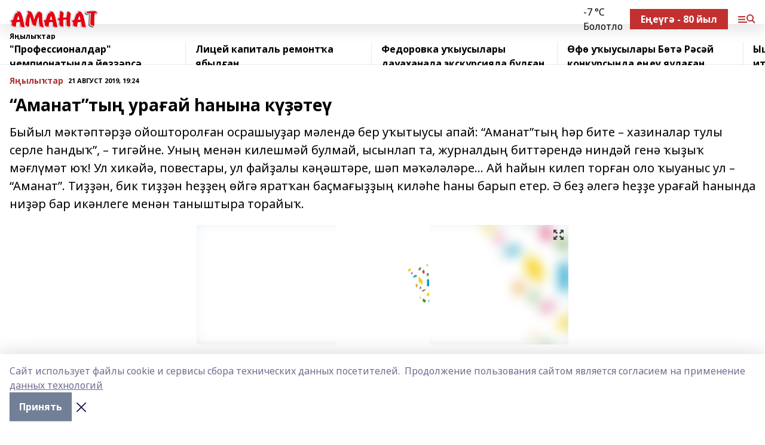

--- FILE ---
content_type: text/html; charset=utf-8
request_url: https://amanat.su/news/novosti/2019-08-21/amanat-ty-ura-ay-anyna-k-te-1453712
body_size: 29553
content:
<!doctype html>
<html data-n-head-ssr lang="ru" data-n-head="%7B%22lang%22:%7B%22ssr%22:%22ru%22%7D%7D">
  <head >
    <title>“Аманат”тың урағай һанына күҙәтеү</title><meta data-n-head="ssr" data-hid="google" name="google" content="notranslate"><meta data-n-head="ssr" data-hid="charset" charset="utf-8"><meta data-n-head="ssr" name="viewport" content="width=1300"><meta data-n-head="ssr" data-hid="og:url" property="og:url" content="https://amanat.su/news/novosti/2019-08-21/amanat-ty-ura-ay-anyna-k-te-1453712"><meta data-n-head="ssr" data-hid="og:type" property="og:type" content="article"><meta data-n-head="ssr" name="yandex-verification" content="339be113b8095e75"><meta data-n-head="ssr" name="zen-verification" content="QYHcO0X1uJS8QkG8vzcjd8QZCERYYw2espbIhwVd7g6UHiieLsIaHpwYiuR61drp"><meta data-n-head="ssr" name="google-site-verification" content="JauyNSayp9R15yVQ0TVSaVGcTFEAsqgbrhCajLtkWRQ"><meta data-n-head="ssr" data-hid="og:title" property="og:title" content="“Аманат”тың урағай һанына күҙәтеү"><meta data-n-head="ssr" data-hid="og:description" property="og:description" content="Быйыл мәктәптәрҙә ойошторолған осрашыуҙар мәлендә бер уҡытыусы апай: “Аманат”тың һәр бите – хазиналар тулы серле һандыҡ”, – тигәйне. Уның менән килешмәй булмай, ысынлап та, журналдың биттәрендә ниндәй генә ҡыҙыҡ мәғлүмәт юҡ! Ул хикәйә, повестары, ул файҙалы кәңәштәре, шәп мәҡәләләре... Ай һайын килеп торған оло ҡыуаныс ул – “Аманат”. Тиҙҙән, бик тиҙҙән һеҙҙең өйгә яратҡан баҫмағыҙҙың киләһе һаны барып етер. Ә беҙ әлегә һеҙҙе урағай һанында ниҙәр бар икәнлеге менән таныштыра торайыҡ."><meta data-n-head="ssr" data-hid="description" name="description" content="Быйыл мәктәптәрҙә ойошторолған осрашыуҙар мәлендә бер уҡытыусы апай: “Аманат”тың һәр бите – хазиналар тулы серле һандыҡ”, – тигәйне. Уның менән килешмәй булмай, ысынлап та, журналдың биттәрендә ниндәй генә ҡыҙыҡ мәғлүмәт юҡ! Ул хикәйә, повестары, ул файҙалы кәңәштәре, шәп мәҡәләләре... Ай һайын килеп торған оло ҡыуаныс ул – “Аманат”. Тиҙҙән, бик тиҙҙән һеҙҙең өйгә яратҡан баҫмағыҙҙың киләһе һаны барып етер. Ә беҙ әлегә һеҙҙе урағай һанында ниҙәр бар икәнлеге менән таныштыра торайыҡ."><meta data-n-head="ssr" data-hid="og:image" property="og:image" content="https://amanat.su/attachments/ceeeb56d264e02d557bb07b516ffdd35287999a8/store/crop/0/0/622/800/622/800/0/9ab43834b718534416a7993675cd313daf9f1b975f68e760858b73af0fca/placeholder.png"><link data-n-head="ssr" rel="icon" href="https://api.bashinform.ru/attachments/42c48db0553e586939ebf840bd3b4a622ee3db1c/store/3392dc02f49cb1d44597e5c8b8cc33987d18dd74c8146fae6b1ca8b7d1ad/Amanat-zhurnal-logotip-2021.svg"><link data-n-head="ssr" rel="canonical" href="https://amanat.su/news/novosti/2019-08-21/amanat-ty-ura-ay-anyna-k-te-1453712"><link data-n-head="ssr" rel="preconnect" href="https://fonts.googleapis.com"><link data-n-head="ssr" rel="stylesheet" href="/fonts/noto-sans/index.css"><link data-n-head="ssr" rel="stylesheet" href="https://fonts.googleapis.com/css2?family=Noto+Serif:wght@400;700&amp;display=swap"><link data-n-head="ssr" rel="stylesheet" href="https://fonts.googleapis.com/css2?family=Inter:wght@400;600;700;900&amp;display=swap"><link data-n-head="ssr" rel="stylesheet" href="https://fonts.googleapis.com/css2?family=Montserrat:wght@400;700&amp;display=swap"><link data-n-head="ssr" rel="stylesheet" href="https://fonts.googleapis.com/css2?family=Pacifico&amp;display=swap"><style data-n-head="ssr">:root { --active-color: #b23030; }</style><script data-n-head="ssr" src="https://yastatic.net/pcode/adfox/loader.js" crossorigin="anonymous"></script><script data-n-head="ssr" src="https://vk.com/js/api/openapi.js" async></script><script data-n-head="ssr" src="https://widget.sparrow.ru/js/embed.js" async></script><script data-n-head="ssr" src="https://yandex.ru/ads/system/header-bidding.js" async></script><script data-n-head="ssr" src="https://ads.digitalcaramel.com/js/bashinform.ru.js" type="text/javascript"></script><script data-n-head="ssr">window.yaContextCb = window.yaContextCb || []</script><script data-n-head="ssr" src="https://yandex.ru/ads/system/context.js" async></script><script data-n-head="ssr" type="application/ld+json">{
            "@context": "https://schema.org",
            "@type": "NewsArticle",
            "mainEntityOfPage": {
              "@type": "WebPage",
              "@id": "https://amanat.su/news/novosti/2019-08-21/amanat-ty-ura-ay-anyna-k-te-1453712"
            },
            "headline" : "“Аманат”тың урағай һанына күҙәтеү",
            "image": [
              "https://amanat.su/attachments/ceeeb56d264e02d557bb07b516ffdd35287999a8/store/crop/0/0/622/800/622/800/0/9ab43834b718534416a7993675cd313daf9f1b975f68e760858b73af0fca/placeholder.png"
            ],
            "datePublished": "2019-08-21T19:24:00.000+05:00",
            "author": [],
            "publisher": {
              "@type": "Organization",
              "name": "Аманат",
              "logo": {
                "@type": "ImageObject",
                "url": "https://api.bashinform.ru/attachments/64dbf02d31abe38c47d6d9298503ade0abc6e57c/store/3d69780f32657e202f7d2a227f81ce614aa71aba45822dba83a76dc7460c/logo.svg"
              }
            },
            "description": "Быйыл мәктәптәрҙә ойошторолған осрашыуҙар мәлендә бер уҡытыусы апай: “Аманат”тың һәр бите – хазиналар тулы серле һандыҡ”, – тигәйне. Уның менән килешмәй булмай, ысынлап та, журналдың биттәрендә ниндәй генә ҡыҙыҡ мәғлүмәт юҡ! Ул хикәйә, повестары, ул файҙалы кәңәштәре, шәп мәҡәләләре... Ай һайын килеп торған оло ҡыуаныс ул – “Аманат”. Тиҙҙән, бик тиҙҙән һеҙҙең өйгә яратҡан баҫмағыҙҙың киләһе һаны барып етер. Ә беҙ әлегә һеҙҙе урағай һанында ниҙәр бар икәнлеге менән таныштыра торайыҡ."
          }</script><link rel="preload" href="/_nuxt/2b8329c.js" as="script"><link rel="preload" href="/_nuxt/622ad3e.js" as="script"><link rel="preload" href="/_nuxt/8d87fb7.js" as="script"><link rel="preload" href="/_nuxt/26889cd.js" as="script"><link rel="preload" href="/_nuxt/11747bc.js" as="script"><link rel="preload" href="/_nuxt/f8c19a1.js" as="script"><link rel="preload" href="/_nuxt/d6d0d28.js" as="script"><link rel="preload" href="/_nuxt/d945a1d.js" as="script"><link rel="preload" href="/_nuxt/d0a6ea4.js" as="script"><link rel="preload" href="/_nuxt/f8a5f10.js" as="script"><style data-vue-ssr-id="02097838:0 0211d3d2:0 7e56e4e3:0 78c231fa:0 2b202313:0 3ba5510c:0 7deb7420:0 7501b878:0 67a80222:0 01f9c408:0 f11faff8:0 01b9542b:0 74a8f3db:0 fd82e6f0:0 69552a97:0 2bc4b7f8:0 77d4baa4:0 6f94af7f:0 0a7c8cf7:0 67baf181:0 a473ccf0:0 3eb3f9ae:0 0684d134:0 7eba589d:0 44e53ad8:0 d15e8f64:0">.fade-enter,.fade-leave-to{opacity:0}.fade-enter-active,.fade-leave-active{transition:opacity .2s ease}.fade-up-enter-active,.fade-up-leave-active{transition:all .35s}.fade-up-enter,.fade-up-leave-to{opacity:0;transform:translateY(-20px)}.rubric-date{display:flex;align-items:flex-end;margin-bottom:1rem}.cm-rubric{font-weight:700;font-size:14px;margin-right:.5rem;color:var(--active-color)}.cm-date{font-size:11px;text-transform:uppercase;font-weight:700}.cm-story{font-weight:700;font-size:14px;margin-left:.5rem;margin-right:.5rem;color:var(--active-color)}.serif-text{font-family:Noto Serif,serif;line-height:1.65;font-size:17px}.bg-img{background-size:cover;background-position:50%;height:0;position:relative;background-color:#e2e2e2;padding-bottom:56%;>img{position:absolute;left:0;top:0;width:100%;height:100%;-o-object-fit:cover;object-fit:cover;-o-object-position:center;object-position:center}}.btn{--text-opacity:1;color:#fff;color:rgba(255,255,255,var(--text-opacity));text-align:center;padding-top:1.5rem;padding-bottom:1.5rem;font-weight:700;cursor:pointer;margin-top:2rem;border-radius:8px;font-size:20px;background:var(--active-color)}.checkbox{border-radius:.5rem;border-width:1px;margin-right:1.25rem;cursor:pointer;border-color:#e9e9eb;width:32px;height:32px}.checkbox.__active{background:var(--active-color) 50% no-repeat url([data-uri]);border-color:var(--active-color)}.h1{margin-top:1rem;margin-bottom:1.5rem;font-weight:700;line-height:1.07;font-size:32px}.all-matters{text-align:center;cursor:pointer;padding-top:1.5rem;padding-bottom:1.5rem;font-weight:700;margin-bottom:2rem;border-radius:8px;background:#f5f5f5;font-size:20px}.all-matters.__small{padding-top:.75rem;padding-bottom:.75rem;margin-top:1.5rem;font-size:14px;border-radius:4px}[data-desktop]{.rubric-date{margin-bottom:1.25rem}.h1{font-size:46px;margin-top:1.5rem;margin-bottom:1.5rem}section.cols{display:grid;margin-left:58px;grid-gap:16px;grid-template-columns:816px 42px 300px}section.list-cols{display:grid;grid-gap:40px;grid-template-columns:1fr 300px}.matter-grid{display:flex;flex-wrap:wrap;margin-right:-16px}.top-sticky{position:-webkit-sticky;position:sticky;top:48px}.top-sticky.local{top:56px}.top-sticky.ig{top:86px}.top-sticky-matter{position:-webkit-sticky;position:sticky;z-index:1;top:102px}.top-sticky-matter.local{top:110px}.top-sticky-matter.ig{top:140px}}.search-form{display:flex;border-bottom-width:1px;--border-opacity:1;border-color:#fff;border-color:rgba(255,255,255,var(--border-opacity));padding-bottom:.75rem;justify-content:space-between;align-items:center;--text-opacity:1;color:#fff;color:rgba(255,255,255,var(--text-opacity));.reset{cursor:pointer;opacity:.5;display:block}input{background-color:transparent;border-style:none;--text-opacity:1;color:#fff;color:rgba(255,255,255,var(--text-opacity));outline:2px solid transparent;outline-offset:2px;width:66.666667%;font-size:20px}input::-moz-placeholder{color:hsla(0,0%,100%,.18824)}input:-ms-input-placeholder{color:hsla(0,0%,100%,.18824)}input::placeholder{color:hsla(0,0%,100%,.18824)}}[data-desktop] .search-form{width:820px;button{border-radius:.25rem;font-weight:700;padding:.5rem 1.5rem;cursor:pointer;--text-opacity:1;color:#fff;color:rgba(255,255,255,var(--text-opacity));font-size:22px;background:var(--active-color)}input{font-size:28px}.reset{margin-right:2rem;margin-left:auto}}html.locked{overflow:hidden}html{body{letter-spacing:-.03em;font-family:Noto Sans,sans-serif;line-height:1.19;font-size:14px}ol,ul{margin-left:2rem;margin-bottom:1rem;li{margin-bottom:.5rem}}ol{list-style-type:decimal}ul{list-style-type:disc}a{cursor:pointer;color:inherit}iframe,img,object,video{max-width:100%}}.container{padding-left:16px;padding-right:16px}[data-desktop]{min-width:1250px;.container{margin-left:auto;margin-right:auto;padding-left:0;padding-right:0;width:1250px}}
/*! normalize.css v8.0.1 | MIT License | github.com/necolas/normalize.css */html{line-height:1.15;-webkit-text-size-adjust:100%}body{margin:0}main{display:block}h1{font-size:2em;margin:.67em 0}hr{box-sizing:content-box;height:0;overflow:visible}pre{font-family:monospace,monospace;font-size:1em}a{background-color:transparent}abbr[title]{border-bottom:none;text-decoration:underline;-webkit-text-decoration:underline dotted;text-decoration:underline dotted}b,strong{font-weight:bolder}code,kbd,samp{font-family:monospace,monospace;font-size:1em}small{font-size:80%}sub,sup{font-size:75%;line-height:0;position:relative;vertical-align:baseline}sub{bottom:-.25em}sup{top:-.5em}img{border-style:none}button,input,optgroup,select,textarea{font-family:inherit;font-size:100%;line-height:1.15;margin:0}button,input{overflow:visible}button,select{text-transform:none}[type=button],[type=reset],[type=submit],button{-webkit-appearance:button}[type=button]::-moz-focus-inner,[type=reset]::-moz-focus-inner,[type=submit]::-moz-focus-inner,button::-moz-focus-inner{border-style:none;padding:0}[type=button]:-moz-focusring,[type=reset]:-moz-focusring,[type=submit]:-moz-focusring,button:-moz-focusring{outline:1px dotted ButtonText}fieldset{padding:.35em .75em .625em}legend{box-sizing:border-box;color:inherit;display:table;max-width:100%;padding:0;white-space:normal}progress{vertical-align:baseline}textarea{overflow:auto}[type=checkbox],[type=radio]{box-sizing:border-box;padding:0}[type=number]::-webkit-inner-spin-button,[type=number]::-webkit-outer-spin-button{height:auto}[type=search]{-webkit-appearance:textfield;outline-offset:-2px}[type=search]::-webkit-search-decoration{-webkit-appearance:none}::-webkit-file-upload-button{-webkit-appearance:button;font:inherit}details{display:block}summary{display:list-item}[hidden],template{display:none}blockquote,dd,dl,figure,h1,h2,h3,h4,h5,h6,hr,p,pre{margin:0}button{background-color:transparent;background-image:none}button:focus{outline:1px dotted;outline:5px auto -webkit-focus-ring-color}fieldset,ol,ul{margin:0;padding:0}ol,ul{list-style:none}html{font-family:Noto Sans,sans-serif;line-height:1.5}*,:after,:before{box-sizing:border-box;border:0 solid #e2e8f0}hr{border-top-width:1px}img{border-style:solid}textarea{resize:vertical}input::-moz-placeholder,textarea::-moz-placeholder{color:#a0aec0}input:-ms-input-placeholder,textarea:-ms-input-placeholder{color:#a0aec0}input::placeholder,textarea::placeholder{color:#a0aec0}[role=button],button{cursor:pointer}table{border-collapse:collapse}h1,h2,h3,h4,h5,h6{font-size:inherit;font-weight:inherit}a{color:inherit;text-decoration:inherit}button,input,optgroup,select,textarea{padding:0;line-height:inherit;color:inherit}code,kbd,pre,samp{font-family:Menlo,Monaco,Consolas,"Liberation Mono","Courier New",monospace}audio,canvas,embed,iframe,img,object,svg,video{display:block;vertical-align:middle}img,video{max-width:100%;height:auto}.appearance-none{-webkit-appearance:none;-moz-appearance:none;appearance:none}.bg-transparent{background-color:transparent}.bg-black{--bg-opacity:1;background-color:#000;background-color:rgba(0,0,0,var(--bg-opacity))}.bg-white{--bg-opacity:1;background-color:#fff;background-color:rgba(255,255,255,var(--bg-opacity))}.bg-gray-200{--bg-opacity:1;background-color:#edf2f7;background-color:rgba(237,242,247,var(--bg-opacity))}.bg-center{background-position:50%}.bg-top{background-position:top}.bg-no-repeat{background-repeat:no-repeat}.bg-cover{background-size:cover}.bg-contain{background-size:contain}.border-collapse{border-collapse:collapse}.border-black{--border-opacity:1;border-color:#000;border-color:rgba(0,0,0,var(--border-opacity))}.border-blue-400{--border-opacity:1;border-color:#63b3ed;border-color:rgba(99,179,237,var(--border-opacity))}.rounded{border-radius:.25rem}.rounded-lg{border-radius:.5rem}.rounded-full{border-radius:9999px}.border-none{border-style:none}.border-2{border-width:2px}.border-4{border-width:4px}.border{border-width:1px}.border-t-0{border-top-width:0}.border-t{border-top-width:1px}.border-b{border-bottom-width:1px}.cursor-pointer{cursor:pointer}.block{display:block}.inline-block{display:inline-block}.flex{display:flex}.table{display:table}.grid{display:grid}.hidden{display:none}.flex-col{flex-direction:column}.flex-wrap{flex-wrap:wrap}.flex-no-wrap{flex-wrap:nowrap}.items-center{align-items:center}.justify-center{justify-content:center}.justify-between{justify-content:space-between}.flex-grow-0{flex-grow:0}.flex-shrink-0{flex-shrink:0}.order-first{order:-9999}.order-last{order:9999}.font-sans{font-family:Noto Sans,sans-serif}.font-serif{font-family:Noto Serif,serif}.font-medium{font-weight:500}.font-semibold{font-weight:600}.font-bold{font-weight:700}.h-3{height:.75rem}.h-6{height:1.5rem}.h-12{height:3rem}.h-auto{height:auto}.h-full{height:100%}.text-xs{font-size:11px}.text-sm{font-size:12px}.text-base{font-size:14px}.text-lg{font-size:16px}.text-xl{font-size:18px}.text-2xl{font-size:21px}.text-3xl{font-size:30px}.text-4xl{font-size:46px}.leading-6{line-height:1.5rem}.leading-none{line-height:1}.leading-tight{line-height:1.07}.leading-snug{line-height:1.125}.m-0{margin:0}.my-0{margin-top:0;margin-bottom:0}.mx-0{margin-left:0;margin-right:0}.mx-1{margin-left:.25rem;margin-right:.25rem}.mx-2{margin-left:.5rem;margin-right:.5rem}.my-4{margin-top:1rem;margin-bottom:1rem}.mx-4{margin-left:1rem;margin-right:1rem}.my-5{margin-top:1.25rem;margin-bottom:1.25rem}.mx-5{margin-left:1.25rem;margin-right:1.25rem}.my-6{margin-top:1.5rem;margin-bottom:1.5rem}.my-8{margin-top:2rem;margin-bottom:2rem}.mx-auto{margin-left:auto;margin-right:auto}.-mx-3{margin-left:-.75rem;margin-right:-.75rem}.-my-4{margin-top:-1rem;margin-bottom:-1rem}.mt-0{margin-top:0}.mr-0{margin-right:0}.mb-0{margin-bottom:0}.ml-0{margin-left:0}.mt-1{margin-top:.25rem}.mr-1{margin-right:.25rem}.mb-1{margin-bottom:.25rem}.ml-1{margin-left:.25rem}.mt-2{margin-top:.5rem}.mr-2{margin-right:.5rem}.mb-2{margin-bottom:.5rem}.ml-2{margin-left:.5rem}.mt-3{margin-top:.75rem}.mr-3{margin-right:.75rem}.mb-3{margin-bottom:.75rem}.mt-4{margin-top:1rem}.mr-4{margin-right:1rem}.mb-4{margin-bottom:1rem}.ml-4{margin-left:1rem}.mt-5{margin-top:1.25rem}.mr-5{margin-right:1.25rem}.mb-5{margin-bottom:1.25rem}.mt-6{margin-top:1.5rem}.mr-6{margin-right:1.5rem}.mb-6{margin-bottom:1.5rem}.mt-8{margin-top:2rem}.mr-8{margin-right:2rem}.mb-8{margin-bottom:2rem}.ml-8{margin-left:2rem}.mt-10{margin-top:2.5rem}.ml-10{margin-left:2.5rem}.mt-12{margin-top:3rem}.mb-12{margin-bottom:3rem}.mt-16{margin-top:4rem}.mb-16{margin-bottom:4rem}.mr-20{margin-right:5rem}.mr-auto{margin-right:auto}.ml-auto{margin-left:auto}.mt-px{margin-top:1px}.-mt-2{margin-top:-.5rem}.max-w-none{max-width:none}.max-w-full{max-width:100%}.object-contain{-o-object-fit:contain;object-fit:contain}.object-cover{-o-object-fit:cover;object-fit:cover}.object-center{-o-object-position:center;object-position:center}.opacity-0{opacity:0}.opacity-50{opacity:.5}.outline-none{outline:2px solid transparent;outline-offset:2px}.overflow-auto{overflow:auto}.overflow-hidden{overflow:hidden}.overflow-visible{overflow:visible}.p-0{padding:0}.p-2{padding:.5rem}.p-3{padding:.75rem}.p-4{padding:1rem}.p-8{padding:2rem}.px-0{padding-left:0;padding-right:0}.py-1{padding-top:.25rem;padding-bottom:.25rem}.px-1{padding-left:.25rem;padding-right:.25rem}.py-2{padding-top:.5rem;padding-bottom:.5rem}.px-2{padding-left:.5rem;padding-right:.5rem}.py-3{padding-top:.75rem;padding-bottom:.75rem}.px-3{padding-left:.75rem;padding-right:.75rem}.py-4{padding-top:1rem;padding-bottom:1rem}.px-4{padding-left:1rem;padding-right:1rem}.px-5{padding-left:1.25rem;padding-right:1.25rem}.px-6{padding-left:1.5rem;padding-right:1.5rem}.py-8{padding-top:2rem;padding-bottom:2rem}.py-10{padding-top:2.5rem;padding-bottom:2.5rem}.pt-0{padding-top:0}.pr-0{padding-right:0}.pb-0{padding-bottom:0}.pt-1{padding-top:.25rem}.pt-2{padding-top:.5rem}.pb-2{padding-bottom:.5rem}.pl-2{padding-left:.5rem}.pt-3{padding-top:.75rem}.pb-3{padding-bottom:.75rem}.pt-4{padding-top:1rem}.pr-4{padding-right:1rem}.pb-4{padding-bottom:1rem}.pl-4{padding-left:1rem}.pt-5{padding-top:1.25rem}.pr-5{padding-right:1.25rem}.pb-5{padding-bottom:1.25rem}.pl-5{padding-left:1.25rem}.pt-6{padding-top:1.5rem}.pb-6{padding-bottom:1.5rem}.pl-6{padding-left:1.5rem}.pt-8{padding-top:2rem}.pb-8{padding-bottom:2rem}.pr-10{padding-right:2.5rem}.pb-12{padding-bottom:3rem}.pl-12{padding-left:3rem}.pb-16{padding-bottom:4rem}.pointer-events-none{pointer-events:none}.fixed{position:fixed}.absolute{position:absolute}.relative{position:relative}.sticky{position:-webkit-sticky;position:sticky}.top-0{top:0}.right-0{right:0}.bottom-0{bottom:0}.left-0{left:0}.left-auto{left:auto}.shadow{box-shadow:0 1px 3px 0 rgba(0,0,0,.1),0 1px 2px 0 rgba(0,0,0,.06)}.shadow-none{box-shadow:none}.text-center{text-align:center}.text-right{text-align:right}.text-transparent{color:transparent}.text-black{--text-opacity:1;color:#000;color:rgba(0,0,0,var(--text-opacity))}.text-white{--text-opacity:1;color:#fff;color:rgba(255,255,255,var(--text-opacity))}.text-gray-600{--text-opacity:1;color:#718096;color:rgba(113,128,150,var(--text-opacity))}.text-gray-700{--text-opacity:1;color:#4a5568;color:rgba(74,85,104,var(--text-opacity))}.uppercase{text-transform:uppercase}.underline{text-decoration:underline}.tracking-tight{letter-spacing:-.05em}.select-none{-webkit-user-select:none;-moz-user-select:none;-ms-user-select:none;user-select:none}.select-all{-webkit-user-select:all;-moz-user-select:all;-ms-user-select:all;user-select:all}.visible{visibility:visible}.invisible{visibility:hidden}.whitespace-no-wrap{white-space:nowrap}.w-3{width:.75rem}.w-auto{width:auto}.w-1\/3{width:33.333333%}.w-full{width:100%}.z-20{z-index:20}.z-50{z-index:50}.gap-1{grid-gap:.25rem;gap:.25rem}.gap-2{grid-gap:.5rem;gap:.5rem}.gap-3{grid-gap:.75rem;gap:.75rem}.gap-4{grid-gap:1rem;gap:1rem}.gap-5{grid-gap:1.25rem;gap:1.25rem}.gap-6{grid-gap:1.5rem;gap:1.5rem}.gap-8{grid-gap:2rem;gap:2rem}.gap-10{grid-gap:2.5rem;gap:2.5rem}.grid-cols-1{grid-template-columns:repeat(1,minmax(0,1fr))}.grid-cols-2{grid-template-columns:repeat(2,minmax(0,1fr))}.grid-cols-3{grid-template-columns:repeat(3,minmax(0,1fr))}.grid-cols-4{grid-template-columns:repeat(4,minmax(0,1fr))}.grid-cols-5{grid-template-columns:repeat(5,minmax(0,1fr))}.transform{--transform-translate-x:0;--transform-translate-y:0;--transform-rotate:0;--transform-skew-x:0;--transform-skew-y:0;--transform-scale-x:1;--transform-scale-y:1;transform:translateX(var(--transform-translate-x)) translateY(var(--transform-translate-y)) rotate(var(--transform-rotate)) skewX(var(--transform-skew-x)) skewY(var(--transform-skew-y)) scaleX(var(--transform-scale-x)) scaleY(var(--transform-scale-y))}.transition-all{transition-property:all}.transition{transition-property:background-color,border-color,color,fill,stroke,opacity,box-shadow,transform}@-webkit-keyframes spin{to{transform:rotate(1turn)}}@keyframes spin{to{transform:rotate(1turn)}}@-webkit-keyframes ping{75%,to{transform:scale(2);opacity:0}}@keyframes ping{75%,to{transform:scale(2);opacity:0}}@-webkit-keyframes pulse{50%{opacity:.5}}@keyframes pulse{50%{opacity:.5}}@-webkit-keyframes bounce{0%,to{transform:translateY(-25%);-webkit-animation-timing-function:cubic-bezier(.8,0,1,1);animation-timing-function:cubic-bezier(.8,0,1,1)}50%{transform:none;-webkit-animation-timing-function:cubic-bezier(0,0,.2,1);animation-timing-function:cubic-bezier(0,0,.2,1)}}@keyframes bounce{0%,to{transform:translateY(-25%);-webkit-animation-timing-function:cubic-bezier(.8,0,1,1);animation-timing-function:cubic-bezier(.8,0,1,1)}50%{transform:none;-webkit-animation-timing-function:cubic-bezier(0,0,.2,1);animation-timing-function:cubic-bezier(0,0,.2,1)}}
.nuxt-progress{position:fixed;top:0;left:0;right:0;height:2px;width:0;opacity:1;transition:width .1s,opacity .4s;background-color:var(--active-color);z-index:999999}.nuxt-progress.nuxt-progress-notransition{transition:none}.nuxt-progress-failed{background-color:red}
.page_1iNBq{position:relative;min-height:65vh}[data-desktop]{.topBanner_Im5IM{margin-left:auto;margin-right:auto;width:1256px}}
.bnr_2VvRX{margin-left:auto;margin-right:auto;width:300px}.bnr_2VvRX:not(:empty){margin-bottom:1rem}.bnrContainer_1ho9N.mb-0 .bnr_2VvRX{margin-bottom:0}[data-desktop]{.bnr_2VvRX{width:auto;margin-left:0;margin-right:0}}
.topline-container[data-v-7682f57c]{position:-webkit-sticky;position:sticky;top:0;z-index:10}.bottom-menu[data-v-7682f57c]{--bg-opacity:1;background-color:#fff;background-color:rgba(255,255,255,var(--bg-opacity));height:45px;box-shadow:0 15px 20px rgba(0,0,0,.08)}.bottom-menu.__dark[data-v-7682f57c]{--bg-opacity:1;background-color:#000;background-color:rgba(0,0,0,var(--bg-opacity));.bottom-menu-link{--text-opacity:1;color:#fff;color:rgba(255,255,255,var(--text-opacity))}.bottom-menu-link:hover{color:var(--active-color)}}.bottom-menu-links[data-v-7682f57c]{display:flex;overflow:auto;grid-gap:1rem;gap:1rem;padding-top:1rem;padding-bottom:1rem;scrollbar-width:none}.bottom-menu-links[data-v-7682f57c]::-webkit-scrollbar{display:none}.bottom-menu-link[data-v-7682f57c]{white-space:nowrap;font-weight:700}.bottom-menu-link[data-v-7682f57c]:hover{color:var(--active-color)}
.topline_KUXuM{--bg-opacity:1;background-color:#fff;background-color:rgba(255,255,255,var(--bg-opacity));padding-top:.5rem;padding-bottom:.5rem;position:relative;box-shadow:0 15px 20px rgba(0,0,0,.08);height:40px;z-index:1}.topline_KUXuM.__dark_3HDH5{--bg-opacity:1;background-color:#000;background-color:rgba(0,0,0,var(--bg-opacity))}[data-desktop]{.topline_KUXuM{height:50px}}
.container_3LUUG{display:flex;align-items:center;justify-content:space-between}.container_3LUUG.__dark_AMgBk{.logo_1geVj{--text-opacity:1;color:#fff;color:rgba(255,255,255,var(--text-opacity))}.menu-trigger_2_P72{--bg-opacity:1;background-color:#fff;background-color:rgba(255,255,255,var(--bg-opacity))}.lang_107ai,.topline-item_1BCyx{--text-opacity:1;color:#fff;color:rgba(255,255,255,var(--text-opacity))}.lang_107ai{background-image:url([data-uri])}}.lang_107ai{margin-left:auto;margin-right:1.25rem;padding-right:1rem;padding-left:.5rem;cursor:pointer;display:flex;align-items:center;font-weight:700;-webkit-appearance:none;-moz-appearance:none;appearance:none;outline:2px solid transparent;outline-offset:2px;text-transform:uppercase;background:no-repeat url([data-uri]) calc(100% - 3px) 50%}.logo-img_9ttWw{max-height:30px}.logo-text_Gwlnp{white-space:nowrap;font-family:Pacifico,serif;font-size:24px;line-height:.9;color:var(--active-color)}.menu-trigger_2_P72{cursor:pointer;width:30px;height:24px;background:var(--active-color);-webkit-mask:no-repeat url(/_nuxt/img/menu.cffb7c4.svg) center;mask:no-repeat url(/_nuxt/img/menu.cffb7c4.svg) center}.menu-trigger_2_P72.__cross_3NUSb{-webkit-mask-image:url([data-uri]);mask-image:url([data-uri])}.topline-item_1BCyx{font-weight:700;line-height:1;margin-right:16px}.topline-item_1BCyx,.topline-item_1BCyx.blue_1SDgs,.topline-item_1BCyx.red_1EmKm{--text-opacity:1;color:#fff;color:rgba(255,255,255,var(--text-opacity))}.topline-item_1BCyx.blue_1SDgs,.topline-item_1BCyx.red_1EmKm{padding:9px 18px;background:#8bb1d4}.topline-item_1BCyx.red_1EmKm{background:#c23030}.topline-item_1BCyx.default_3xuLv{font-size:12px;color:var(--active-color);max-width:100px}[data-desktop]{.logo-img_9ttWw{max-height:40px}.logo-text_Gwlnp{position:relative;top:-3px;font-size:36px}.slogan-desktop_2LraR{font-size:11px;margin-left:2.5rem;font-weight:700;text-transform:uppercase;color:#5e6a70}.lang_107ai{margin-left:0}}
.weather[data-v-f75b9a02]{display:flex;align-items:center;.icon{border-radius:9999px;margin-right:.5rem;background:var(--active-color) no-repeat 50%/11px;width:18px;height:18px}.clear{background-image:url(/_nuxt/img/clear.504a39c.svg)}.clouds{background-image:url(/_nuxt/img/clouds.35bb1b1.svg)}.few_clouds{background-image:url(/_nuxt/img/few_clouds.849e8ce.svg)}.rain{background-image:url(/_nuxt/img/rain.fa221cc.svg)}.snow{background-image:url(/_nuxt/img/snow.3971728.svg)}.thunderstorm_w_rain{background-image:url(/_nuxt/img/thunderstorm_w_rain.f4f5bf2.svg)}.thunderstorm{background-image:url(/_nuxt/img/thunderstorm.bbf00c1.svg)}.text{font-size:12px;font-weight:700;line-height:1;color:rgba(0,0,0,.9)}}.__dark.weather .text[data-v-f75b9a02]{--text-opacity:1;color:#fff;color:rgba(255,255,255,var(--text-opacity))}
.block_35WEi{position:-webkit-sticky;position:sticky;left:0;width:100%;padding-top:.75rem;padding-bottom:.75rem;--bg-opacity:1;background-color:#fff;background-color:rgba(255,255,255,var(--bg-opacity));--text-opacity:1;color:#000;color:rgba(0,0,0,var(--text-opacity));height:68px;z-index:8;border-bottom:1px solid rgba(0,0,0,.08235)}.block_35WEi.invisible_3bwn4{visibility:hidden}.block_35WEi.local_2u9p8,.block_35WEi.local_ext_2mSQw{top:40px}.block_35WEi.local_2u9p8.has_bottom_items_u0rcZ,.block_35WEi.local_ext_2mSQw.has_bottom_items_u0rcZ{top:85px}.block_35WEi.ig_3ld7e{top:50px}.block_35WEi.ig_3ld7e.has_bottom_items_u0rcZ{top:95px}.block_35WEi.bi_3BhQ1,.block_35WEi.bi_ext_1Yp6j{top:49px}.block_35WEi.bi_3BhQ1.has_bottom_items_u0rcZ,.block_35WEi.bi_ext_1Yp6j.has_bottom_items_u0rcZ{top:94px}.block_35WEi.red_wPGsU{background:#fdf3f3;.blockTitle_1BF2P{color:#d65a47}}.block_35WEi.blue_2AJX7{background:#e6ecf2;.blockTitle_1BF2P{color:#8bb1d4}}.block_35WEi{.loading_1RKbb{height:1.5rem;margin:0 auto}}.blockTitle_1BF2P{font-weight:700;font-size:12px;margin-bottom:.25rem;display:inline-block;overflow:hidden;max-height:1.2em;display:-webkit-box;-webkit-line-clamp:1;-webkit-box-orient:vertical;text-overflow:ellipsis}.items_2XU71{display:flex;overflow:auto;margin-left:-16px;margin-right:-16px;padding-left:16px;padding-right:16px}.items_2XU71::-webkit-scrollbar{display:none}.item_KFfAv{flex-shrink:0;flex-grow:0;padding-right:1rem;margin-right:1rem;font-weight:700;overflow:hidden;width:295px;max-height:2.4em;border-right:1px solid rgba(0,0,0,.08235);display:-webkit-box;-webkit-line-clamp:2;-webkit-box-orient:vertical;text-overflow:ellipsis}.item_KFfAv:hover{opacity:.75}[data-desktop]{.block_35WEi{height:54px}.block_35WEi.local_2u9p8,.block_35WEi.local_ext_2mSQw{top:50px}.block_35WEi.local_2u9p8.has_bottom_items_u0rcZ,.block_35WEi.local_ext_2mSQw.has_bottom_items_u0rcZ{top:95px}.block_35WEi.ig_3ld7e{top:80px}.block_35WEi.ig_3ld7e.has_bottom_items_u0rcZ{top:125px}.block_35WEi.bi_3BhQ1,.block_35WEi.bi_ext_1Yp6j{top:42px}.block_35WEi.bi_3BhQ1.has_bottom_items_u0rcZ,.block_35WEi.bi_ext_1Yp6j.has_bottom_items_u0rcZ{top:87px}.block_35WEi.image_3yONs{.prev_1cQoq{background-image:url([data-uri])}.next_827zB{background-image:url([data-uri])}}.wrapper_TrcU4{display:grid;grid-template-columns:240px calc(100% - 320px)}.next_827zB,.prev_1cQoq{position:absolute;cursor:pointer;width:24px;height:24px;top:4px;left:210px;background:url([data-uri])}.next_827zB{left:auto;right:15px;background:url([data-uri])}.blockTitle_1BF2P{font-size:18px;padding-right:2.5rem;margin-right:0;max-height:2.4em;-webkit-line-clamp:2}.items_2XU71{margin-left:0;padding-left:0;-ms-scroll-snap-type:x mandatory;scroll-snap-type:x mandatory;scroll-behavior:smooth;scrollbar-width:none}.item_KFfAv,.items_2XU71{margin-right:0;padding-right:0}.item_KFfAv{padding-left:1.25rem;scroll-snap-align:start;width:310px;border-left:1px solid rgba(0,0,0,.08235);border-right:none}}
@-webkit-keyframes rotate-data-v-8cdd8c10{0%{transform:rotate(0)}to{transform:rotate(1turn)}}@keyframes rotate-data-v-8cdd8c10{0%{transform:rotate(0)}to{transform:rotate(1turn)}}.component[data-v-8cdd8c10]{height:3rem;margin-top:1.5rem;margin-bottom:1.5rem;display:flex;justify-content:center;align-items:center;span{height:100%;width:4rem;background:no-repeat url(/_nuxt/img/loading.dd38236.svg) 50%/contain;-webkit-animation:rotate-data-v-8cdd8c10 .8s infinite;animation:rotate-data-v-8cdd8c10 .8s infinite}}
.promo_ZrQsB{text-align:center;display:block;--text-opacity:1;color:#fff;color:rgba(255,255,255,var(--text-opacity));font-weight:500;font-size:16px;line-height:1;position:relative;z-index:1;background:#d65a47;padding:6px 20px}[data-desktop]{.promo_ZrQsB{margin-left:auto;margin-right:auto;font-size:18px;padding:12px 40px}}
.feedTriggerMobile_1uP3h{text-align:center;width:100%;left:0;bottom:0;padding:1rem;color:#000;color:rgba(0,0,0,var(--text-opacity));background:#e7e7e7;filter:drop-shadow(0 -10px 30px rgba(0,0,0,.4))}.feedTriggerMobile_1uP3h,[data-desktop] .feedTriggerDesktop_eR1zC{position:fixed;font-weight:700;--text-opacity:1;z-index:8}[data-desktop] .feedTriggerDesktop_eR1zC{color:#fff;color:rgba(255,255,255,var(--text-opacity));cursor:pointer;padding:1rem 1rem 1rem 1.5rem;display:flex;align-items:center;justify-content:space-between;width:auto;font-size:28px;right:20px;bottom:20px;line-height:.85;background:var(--active-color);.new_36fkO{--bg-opacity:1;background-color:#fff;background-color:rgba(255,255,255,var(--bg-opacity));font-size:18px;padding:.25rem .5rem;margin-left:1rem;color:var(--active-color)}}
.noindex_1PbKm{display:block}.rubricDate_XPC5P{display:flex;margin-bottom:1rem;align-items:center;flex-wrap:wrap;grid-row-gap:.5rem;row-gap:.5rem}[data-desktop]{.rubricDate_XPC5P{margin-left:58px}.noindex_1PbKm,.pollContainer_25rgc{margin-left:40px}.noindex_1PbKm{width:700px}}
.h1_fQcc_{margin-top:0;margin-bottom:1rem;font-size:28px}.bigLead_37UJd{margin-bottom:1.25rem;font-size:20px}[data-desktop]{.h1_fQcc_{margin-bottom:1.25rem;margin-top:0;font-size:40px}.bigLead_37UJd{font-size:21px;margin-bottom:2rem}.smallLead_3mYo6{font-size:21px;font-weight:500}.leadImg_n0Xok{display:grid;grid-gap:2rem;gap:2rem;margin-bottom:2rem;grid-template-columns:repeat(2,minmax(0,1fr));margin-left:40px;width:700px}}
.partner[data-v-73e20f19]{margin-top:1rem;margin-bottom:1rem;color:rgba(0,0,0,.31373)}
.blurImgContainer_3_532{position:relative;overflow:hidden;--bg-opacity:1;background-color:#edf2f7;background-color:rgba(237,242,247,var(--bg-opacity));background-position:50%;background-repeat:no-repeat;display:flex;align-items:center;justify-content:center;aspect-ratio:16/9;background-image:url(/img/loading.svg)}.blurImgBlur_2fI8T{background-position:50%;background-size:cover;filter:blur(10px)}.blurImgBlur_2fI8T,.blurImgImg_ZaMSE{position:absolute;left:0;top:0;width:100%;height:100%}.blurImgImg_ZaMSE{-o-object-fit:contain;object-fit:contain;-o-object-position:center;object-position:center}.play_hPlPQ{background-size:contain;background-position:50%;background-repeat:no-repeat;position:relative;z-index:1;width:18%;min-width:30px;max-width:80px;aspect-ratio:1/1;background-image:url([data-uri])}[data-desktop]{.play_hPlPQ{min-width:35px}}
.fs-icon[data-v-2dcb0dcc]{position:absolute;cursor:pointer;right:0;top:0;transition-property:background-color,border-color,color,fill,stroke,opacity,box-shadow,transform;transition-duration:.3s;width:25px;height:25px;background:url(/_nuxt/img/fs.32f317e.svg) 0 100% no-repeat}
.photoText_slx0c{padding-top:.25rem;font-family:Noto Serif,serif;font-size:13px;a{color:var(--active-color)}}.author_1ZcJr{color:rgba(0,0,0,.50196);span{margin-right:.25rem}}[data-desktop]{.photoText_slx0c{padding-top:.75rem;font-size:12px;line-height:1}.author_1ZcJr{font-size:11px}}.photoText_slx0c.textWhite_m9vxt{--text-opacity:1;color:#fff;color:rgba(255,255,255,var(--text-opacity));.author_1ZcJr{--text-opacity:1;color:#fff;color:rgba(255,255,255,var(--text-opacity))}}
.block_1h4f8{margin-bottom:1.5rem}[data-desktop] .block_1h4f8{margin-bottom:2rem}
.paragraph[data-v-7a4bd814]{a{color:var(--active-color)}p{margin-bottom:1.5rem}ol,ul{margin-left:2rem;margin-bottom:1rem;li{margin-bottom:.5rem}}ol{list-style-type:decimal}ul{list-style-type:disc}.question{font-weight:700;font-size:21px;line-height:1.43}.answer:before,.question:before{content:"— "}h2,h3,h4{font-weight:700;margin-bottom:1.5rem;line-height:1.07;font-family:Noto Sans,sans-serif}h2{font-size:30px}h3{font-size:21px}h4{font-size:18px}blockquote{padding-top:1rem;padding-bottom:1rem;margin-bottom:1rem;font-weight:700;font-family:Noto Sans,sans-serif;border-top:6px solid var(--active-color);border-bottom:6px solid var(--active-color);font-size:19px;line-height:1.15}.table-wrapper{overflow:auto}table{border-collapse:collapse;margin-top:1rem;margin-bottom:1rem;min-width:100%;td{padding:.75rem .5rem;border-width:1px}p{margin:0}}}
.readus_3o8ag{margin-bottom:1.5rem;font-weight:700;font-size:16px}.subscribeButton_2yILe{font-weight:700;--text-opacity:1;color:#fff;color:rgba(255,255,255,var(--text-opacity));text-align:center;letter-spacing:-.05em;background:var(--active-color);padding:0 8px 3px;border-radius:11px;font-size:15px;width:140px}.rTitle_ae5sX{margin-bottom:1rem;font-family:Noto Sans,sans-serif;font-weight:700;color:#202022;font-size:20px;font-style:normal;line-height:normal}.items_1vOtx{display:flex;flex-wrap:wrap;grid-gap:.75rem;gap:.75rem;max-width:360px}.items_1vOtx.regional_OHiaP{.socialIcon_1xwkP{width:calc(33% - 10px)}.socialIcon_1xwkP:first-child,.socialIcon_1xwkP:nth-child(2){width:calc(50% - 10px)}}.socialIcon_1xwkP{margin-bottom:.5rem;background-size:contain;background-repeat:no-repeat;flex-shrink:0;width:calc(50% - 10px);background-position:0;height:30px}.vkIcon_1J2rG{background-image:url(/_nuxt/img/vk.07bf3d5.svg)}.vkShortIcon_1XRTC{background-image:url(/_nuxt/img/vk-short.1e19426.svg)}.tgIcon_3Y6iI{background-image:url(/_nuxt/img/tg.bfb93b5.svg)}.zenIcon_1Vpt0{background-image:url(/_nuxt/img/zen.1c41c49.svg)}.okIcon_3Q4dv{background-image:url(/_nuxt/img/ok.de8d66c.svg)}.okShortIcon_12fSg{background-image:url(/_nuxt/img/ok-short.e0e3723.svg)}.maxIcon_3MreL{background-image:url(/_nuxt/img/max.da7c1ef.png)}[data-desktop]{.readus_3o8ag{margin-left:2.5rem}.items_1vOtx{flex-wrap:nowrap;max-width:none;align-items:center}.subscribeButton_2yILe{text-align:center;font-weight:700;width:auto;padding:4px 7px 7px;font-size:25px}.socialIcon_1xwkP{height:45px}.vkIcon_1J2rG{width:197px!important}.vkShortIcon_1XRTC{width:90px!important}.tgIcon_3Y6iI{width:160px!important}.zenIcon_1Vpt0{width:110px!important}.okIcon_3Q4dv{width:256px!important}.okShortIcon_12fSg{width:90px!important}.maxIcon_3MreL{width:110px!important}}
.socials_3qx1G{margin-bottom:1.5rem}.socials_3qx1G.__black a{--border-opacity:1;border-color:#000;border-color:rgba(0,0,0,var(--border-opacity))}.socials_3qx1G.__border-white_1pZ66 .items_JTU4t a{--border-opacity:1;border-color:#fff;border-color:rgba(255,255,255,var(--border-opacity))}.socials_3qx1G{a{display:block;background-position:50%;background-repeat:no-repeat;cursor:pointer;width:20%;border:.5px solid #e2e2e2;border-right-width:0;height:42px}a:last-child{border-right-width:1px}}.items_JTU4t{display:flex}.vk_3jS8H{background-image:url(/_nuxt/img/vk.a3fc87d.svg)}.ok_3Znis{background-image:url(/_nuxt/img/ok.480e53f.svg)}.wa_32a2a{background-image:url(/_nuxt/img/wa.f2f254d.svg)}.tg_1vndD{background-image:url([data-uri])}.print_3gkIT{background-image:url(/_nuxt/img/print.f5ef7f3.svg)}.max_sqBYC{background-image:url([data-uri])}[data-desktop]{.socials_3qx1G{margin-bottom:0;width:42px}.socials_3qx1G.__sticky{position:-webkit-sticky;position:sticky;top:102px}.socials_3qx1G.__sticky.local_3XMUZ{top:110px}.socials_3qx1G.__sticky.ig_zkzMn{top:140px}.socials_3qx1G{a{width:auto;border-width:1px;border-bottom-width:0}a:last-child{border-bottom-width:1px}}.items_JTU4t{display:block}}.socials_3qx1G.__dark_1QzU6{a{border-color:#373737}.vk_3jS8H{background-image:url(/_nuxt/img/vk-white.dc41d20.svg)}.ok_3Znis{background-image:url(/_nuxt/img/ok-white.c2036d3.svg)}.wa_32a2a{background-image:url(/_nuxt/img/wa-white.e567518.svg)}.tg_1vndD{background-image:url([data-uri])}.print_3gkIT{background-image:url(/_nuxt/img/print-white.f6fd3d9.svg)}.max_sqBYC{background-image:url([data-uri])}}
.blockTitle_2XRiy{margin-bottom:.75rem;font-weight:700;font-size:28px}.itemsContainer_3JjHp{overflow:auto;margin-right:-1rem}.items_Kf7PA{width:770px;display:flex;overflow:auto}.teaserItem_ZVyTH{padding:.75rem;background:#f2f2f4;width:240px;margin-right:16px;.img_3lUmb{margin-bottom:.5rem}.title_3KNuK{line-height:1.07;font-size:18px;font-weight:700}}.teaserItem_ZVyTH:hover .title_3KNuK{color:var(--active-color)}[data-desktop]{.blockTitle_2XRiy{font-size:30px}.itemsContainer_3JjHp{margin-right:0;overflow:visible}.items_Kf7PA{display:grid;grid-template-columns:repeat(3,minmax(0,1fr));grid-gap:1.5rem;gap:1.5rem;width:auto;overflow:visible}.teaserItem_ZVyTH{width:auto;margin-right:0;background-color:transparent;padding:0;.img_3lUmb{background:#8894a2 url(/_nuxt/img/pattern-mix.5c9ce73.svg) 100% 100% no-repeat;padding-right:40px}.title_3KNuK{font-size:21px}}}
.footer_2pohu{padding:2rem .75rem;margin-top:2rem;position:relative;background:#282828;color:#eceff1}[data-desktop]{.footer_2pohu{padding:2.5rem 0}}
.footerContainer_YJ8Ze{display:grid;grid-template-columns:repeat(1,minmax(0,1fr));grid-gap:20px;font-family:Inter,sans-serif;font-size:13px;line-height:1.38;a{--text-opacity:1;color:#fff;color:rgba(255,255,255,var(--text-opacity));opacity:.75}a:hover{opacity:.5}}.contacts_3N-fT{display:grid;grid-template-columns:repeat(1,minmax(0,1fr));grid-gap:.75rem;gap:.75rem}[data-desktop]{.footerContainer_YJ8Ze{grid-gap:2.5rem;gap:2.5rem;grid-template-columns:1fr 1fr 1fr 220px;padding-bottom:20px!important}.footerContainer_YJ8Ze.__2_3FM1O{grid-template-columns:1fr 220px}.footerContainer_YJ8Ze.__3_2yCD-{grid-template-columns:1fr 1fr 220px}.footerContainer_YJ8Ze.__4_33040{grid-template-columns:1fr 1fr 1fr 220px}}</style>
  </head>
  <body class="desktop " data-desktop="1" data-n-head="%7B%22class%22:%7B%22ssr%22:%22desktop%20%22%7D,%22data-desktop%22:%7B%22ssr%22:%221%22%7D%7D">
    <div data-server-rendered="true" id="__nuxt"><!----><div id="__layout"><div><!----> <div class="bg-white"><div class="bnrContainer_1ho9N mb-0 topBanner_Im5IM"><div title="banner_1" class="adfox-bnr bnr_2VvRX"></div></div> <!----> <div class="mb-0 bnrContainer_1ho9N"><div title="fullscreen" class="html-bnr bnr_2VvRX"></div></div> <!----></div> <div class="topline-container" data-v-7682f57c><div data-v-7682f57c><div class="topline_KUXuM"><div class="container container_3LUUG"><a href="/" class="nuxt-link-active"><img src="https://api.bashinform.ru/attachments/64dbf02d31abe38c47d6d9298503ade0abc6e57c/store/3d69780f32657e202f7d2a227f81ce614aa71aba45822dba83a76dc7460c/logo.svg" class="logo-img_9ttWw"></a> <!----> <div class="weather ml-auto mr-3" data-v-f75b9a02><div class="icon clouds" data-v-f75b9a02></div> <div class="text" data-v-f75b9a02>-7 °С <br data-v-f75b9a02>Болотло</div></div> <a href="/rubric/pobeda-80" target="_blank" class="topline-item_1BCyx red_1EmKm">Еңеүгә - 80 йыл</a> <!----> <div class="menu-trigger_2_P72"></div></div></div></div> <!----></div> <div><div class="block_35WEi undefined local_ext_2mSQw"><div class="component loading_1RKbb" data-v-8cdd8c10><span data-v-8cdd8c10></span></div></div> <!----> <div class="page_1iNBq"><div><!----> <div class="feedTriggerDesktop_eR1zC"><span>Бөтә яңылыҡтар</span> <!----></div></div> <div class="container mt-4"><div><div class="rubricDate_XPC5P"><a href="/news/novosti" class="cm-rubric nuxt-link-active">Яңылыҡтар</a> <div class="cm-date mr-2">21 Август 2019, 19:24</div> <!----> <!----></div> <section class="cols"><div><div class="mb-4"><!----> <h1 class="h1 h1_fQcc_">“Аманат”тың урағай һанына күҙәтеү</h1> <h2 class="bigLead_37UJd">Быйыл мәктәптәрҙә ойошторолған осрашыуҙар мәлендә бер уҡытыусы апай: “Аманат”тың һәр бите – хазиналар тулы серле һандыҡ”, – тигәйне. Уның менән килешмәй булмай, ысынлап та, журналдың биттәрендә ниндәй генә ҡыҙыҡ мәғлүмәт юҡ! Ул хикәйә, повестары, ул файҙалы кәңәштәре, шәп мәҡәләләре... Ай һайын килеп торған оло ҡыуаныс ул – “Аманат”. Тиҙҙән, бик тиҙҙән һеҙҙең өйгә яратҡан баҫмағыҙҙың киләһе һаны барып етер. Ә беҙ әлегә һеҙҙе урағай һанында ниҙәр бар икәнлеге менән таныштыра торайыҡ.</h2> <div data-v-73e20f19><!----> <!----></div> <!----> <div class="relative mx-auto" style="max-width:622px;"><div><div class="blurImgContainer_3_532" style="filter:brightness(100%);min-height:200px;"><div class="blurImgBlur_2fI8T" style="background-image:url(https://amanat.su/attachments/ad3bc0158428544dc8ec6618147bee8cd7984974/store/crop/0/0/622/800/1600/0/0/9ab43834b718534416a7993675cd313daf9f1b975f68e760858b73af0fca/placeholder.png);"></div> <img src="https://amanat.su/attachments/ad3bc0158428544dc8ec6618147bee8cd7984974/store/crop/0/0/622/800/1600/0/0/9ab43834b718534416a7993675cd313daf9f1b975f68e760858b73af0fca/placeholder.png" class="blurImgImg_ZaMSE"> <!----></div> <div class="fs-icon" data-v-2dcb0dcc></div></div> <!----></div></div> <!----> <div><div class="block_1h4f8"><div class="paragraph serif-text" style="margin-left:40px;width:700px;" data-v-7a4bd814>Быйыл мәктәптәрҙә ойошторолған осрашыуҙар мәлендә бер уҡытыусы апай: “Аманат”тың һәр бите – хазиналар тулы серле һандыҡ”, – тигәйне. Уның менән килешмәй булмай, ысынлап та, журналдың биттәрендә ниндәй генә ҡыҙыҡ мәғлүмәт юҡ! Ул хикәйә, повестары, ул файҙалы кәңәштәре, шәп мәҡәләләре... Ай һайын килеп торған оло ҡыуаныс ул – “Аманат”. Тиҙҙән, бик тиҙҙән һеҙҙең өйгә яратҡан баҫмағыҙҙың киләһе һаны барып етер. Ә беҙ әлегә һеҙҙе урағай һанында ниҙәр бар икәнлеге менән таныштыра торайыҡ.</div></div><div class="block_1h4f8"><div class="paragraph serif-text" style="margin-left:40px;width:700px;" data-v-7a4bd814>Яратҡан журналыбыҙҙың тәүге битен асҡас та донъяла ниндәй ҡыҙыҡлы ваҡиғалар булып үткән, ҡайҙа күпме бала ял иткән, кем “Аманат”тың планшетын отҡан – шундай мауыҡтырғыс күҙәтмәләр урын алған. Әйткәндәй, планшет отҡан кеше Баймаҡ районынан! Уның тураһында беҙҙең сайтта мәҡәлә сыҡҡайны инде.</div></div><div class="block_1h4f8"><div class="paragraph serif-text" style="margin-left:40px;width:700px;" data-v-7a4bd814>Уҡыуҙар туҡтап торһа ла, әүҙем ижадсыларыбыҙ каникул осоронда ла тик ятмаған – “Ижад ҡомары” сәсмә әҫәрҙәр, “Башҡортостан беҙҙән башлана” шиғырҙар конкурстарына ла шиғырҙар, хикәйә, әкиәттәр килеп торҙо. Шуларҙың иң уңышлыларын беҙ журналда баҫтыҡ. Улар һеҙгә лә оҡшар, тигән фекерҙә ҡалабыҙ. Шулай уҡ беҙ Урағай һылыуын да билдәләнек. Ул – Әбйәлил районы Асҡар ауылы ҡыҙы Юлиә Мырҙабаева. Һылыуҡай тураһында журнал биттәрендә уҡырһығыҙ.</div></div><div class="block_1h4f8"><div class="paragraph serif-text" style="margin-left:40px;width:700px;" data-v-7a4bd814>Юрист, Башҡортостан Юғары Судының отставкалағы судьяһы, китаптар, бик күп хикәйәләр, мәҡәләләр авторы Урал Мөлөковтың бала сағы күңелле мажараларға бай булған икән. Уның нисек итеп ете йәше тулмаҫ элек мәктәпкә барам да барам тип, уҡырға барыуы, бер аҙ үҫкәс, физика дәресенән өйгә эш урынына, яңылыш, үтелмәгән теманы ятлауы тураһында мауыҡтырғыс итеп яҙа.</div></div><div class="block_1h4f8"><div class="paragraph serif-text" style="margin-left:40px;width:700px;" data-v-7a4bd814>“Ат уйнатып, алда бара Шайморатов-генерал!” тип йырларға әүәҫбеҙ. Ә һеҙ башҡорт халҡының арҙаҡлы улы, легендар генерал Миңлеғәле Шайморатовтың тормошо, хәрби хеҙмәте тураһында беләһегеҙме? Әгәр ҙә быға тиклем ишетмәһәгеҙ, Азат Юлан ағайығыҙҙың “Башҡорт тарихы” рубрикаһындағы мәҡәләһе һеҙгә ярҙамға килер.</div></div><div class="block_1h4f8"><div class="paragraph serif-text" style="margin-left:40px;width:700px;" data-v-7a4bd814>Моғайын, һеҙ инде яратып өлгөргән “Һорлан” повесының дауамын да көтәһегеҙҙер. Зөһрә Бәшәрованың айыу балаһы тураһындағы был хикәйәһе ниҙәр менән барып бөтөр – уныһын әлегә әйтмәй торабыҙ. Әммә шуныһы сер түгел – әҫәр бөтәһенә лә оҡшаясаҡ!</div></div><div class="block_1h4f8"><div class="paragraph serif-text" style="margin-left:40px;width:700px;" data-v-7a4bd814>Журнал тышында мөләйем генә ҡарап торған ике бала кем ул тип һорарһығыҙ. Йәмил һәм уның апаһы – Оксана ул. Шаяртабыҙ, был – уларҙың ысын исеме түгел. Улар – кино геройҙары. Моғайын да, арабыҙҙа Мостай Кәримдең “Беҙҙең өйҙөң йәме” повесы менән таныш булмаған уҡыусы юҡтыр. Тап ошо әҫәр нигеҙендә Мәскәү режиссеры Александр Галибин “Һеңлекәш” фильмын төшөргән дә инде. Ә Зөбәржәт апайығыҙ һеҙҙе кино геройҙары менән таныштыра. Бәләкәстәрҙең – Оксана менән Йәмилдең ысынбарлыҡта кем булыуҙарын журнал биттәрендә уҡырһығыҙ.</div></div><div class="block_1h4f8"><div class="paragraph serif-text" style="margin-left:40px;width:700px;" data-v-7a4bd814>Нисек интернетта аҡса эшләргә? Үткән һанда беҙ нисек итеп интернетта ябай ысулдар менән менән аҡса эшләргә өйрәткәйнек. Ә был һанда Рәзил Бикбулатов ағайығыҙ ҡатмарлыраҡ, ләкин килемлерәк ысулдар менән таныштыра. Юғары синыф уҡыусыларына был мәҡәлә бик файҙалы булмаҡсы.</div></div><div class="block_1h4f8"><div class="paragraph serif-text" style="margin-left:40px;width:700px;" data-v-7a4bd814>“Мажаралы бала саҡ” конкурсына “Аманат”тың йәш хәбәрселәре Заһиҙә Рәжәпова менән Сәлимә Дәүләтшина үҙҙәре менән булып үткән ваҡиғаларҙы яҙып ебәргән. Һеҙгә лә был хикәйәләр оҡшар, тигән фекерҙәбеҙ. Дуҫтар, әйҙәгеҙ, һеҙ ҙә үҙегеҙ менән булған ҡыҙыҡлы хәл-ваҡиғаларҙы беҙгә ебәрегеҙ. Еңеүсене һәйбәт бүләк көтә!</div></div><div class="block_1h4f8"><div class="paragraph serif-text" style="margin-left:40px;width:700px;" data-v-7a4bd814>“Аманат йондоҙлоғо” рубрикаһы был юлы билдәле диджей, йәш йырсы, музыкант Рәлим Заманов менән әңгәмә ҡора. Музыкант үҙенең ижад донъяһы, буш ваҡытында ҡайҙа ял итергә яратыуы тураһында һөйләй.</div></div><div class="block_1h4f8"><div class="paragraph serif-text" style="margin-left:40px;width:700px;" data-v-7a4bd814>Иң “тәмле” рубриканы беҙ аҙаҡҡа ҡалдырҙыҡ. Әлбиттә, һүҙ “Мәңгелек сер” тураһында бара. Алһыу исемле журнал уҡыусы ҡыҙ беҙҙең менән үҙенең мажаралы ла, аяныслы ла мөхәббәт тарихы менән бүлешә. “Минең бер ғәйебем дә юҡ ине бит” ти ул.</div></div><div class="block_1h4f8"><div class="paragraph serif-text" style="margin-left:40px;width:700px;" data-v-7a4bd814>Ошо урында “Аманат”тың Урағай һаны менән таныштырыуҙы туҡтатып торайыҡ. Иҫегеҙгә төшөрәбеҙ: әлеге ваҡытта журналға алдан яҙылыу кампанияһы бара. "Аманат"ҡа 2020 йылдың 1-се яртыһына 1-се сентябргә тиклем яҙылып ҡалһағыҙ оторһоғоҙ! Хаҡы әлегә ярты йылға - 340 һум 08 тин генә.</div></div><div class="block_1h4f8"><div class="paragraph serif-text" style="margin-left:40px;width:700px;" data-v-7a4bd814>Ә һарысайҙан (сентябрҙән) 2020 йылдың 1-се яртыһына журналға яҙылыу һәм сираттағы “Яҙыл да бүләк от!” уйыны башланасаҡ (эх, планшет был юлы кемгә тәтер икән?!)</div></div><div class="block_1h4f8"><div class="paragraph serif-text" style="margin-left:40px;width:700px;" data-v-7a4bd814>Шулай уҡ RBSMI.RU сайтында журналдың электрон вариантына ла яҙылырға мөмкин. Индекстары – П2706, П3396.</div></div><div class="block_1h4f8"><div class="paragraph serif-text" style="margin-left:40px;width:700px;" data-v-7a4bd814>Беҙгә яҙылығыҙ, төрлө уйындарыбыҙҙа, ҡыҙыҡлы бәйгеләребеҙҙә ҡатнашып, бүләктәр отоғоҙ!</div></div></div> <!----> <!----> <!----> <!----> <!----> <!----> <!----> <!----> <div class="readus_3o8ag"><div class="rTitle_ae5sX">Читайте нас</div> <div class="items_1vOtx regional_OHiaP"><!----> <!----> <a href="https://vk.com/amanatrb" target="_blank" title="Открыть в новом окне." class="socialIcon_1xwkP vkShortIcon_1XRTC"></a> <a href="https://zen.yandex.ru/id/5d0b51aa278e6f00af9691ad" target="_blank" title="Открыть в новом окне." class="socialIcon_1xwkP zenIcon_1Vpt0"></a> <a href="https://ok.ru/bashamanat" target="_blank" title="Открыть в новом окне." class="socialIcon_1xwkP okShortIcon_12fSg"></a></div></div></div> <div><div class="__sticky socials_3qx1G"><div class="items_JTU4t"><a class="vk_3jS8H"></a><a class="tg_1vndD"></a><a class="wa_32a2a"></a><a class="ok_3Znis"></a><a class="max_sqBYC"></a> <a class="print_3gkIT"></a></div></div></div> <div><div class="top-sticky-matter "><div class="flex bnrContainer_1ho9N"><div title="banner_6" class="adfox-bnr bnr_2VvRX"></div></div> <div class="flex bnrContainer_1ho9N"><div title="banner_9" class="html-bnr bnr_2VvRX"></div></div></div></div></section></div> <!----> <div><!----> <!----> <div class="mb-8"><div class="blockTitle_2XRiy">Новости партнеров</div> <div class="itemsContainer_3JjHp"><div class="items_Kf7PA"><a href="https://fotobank02.ru/" class="teaserItem_ZVyTH"><div class="img_3lUmb"><div class="blurImgContainer_3_532"><div class="blurImgBlur_2fI8T"></div> <img class="blurImgImg_ZaMSE"> <!----></div></div> <div class="title_3KNuK">Фотобанк журналистов РБ</div></a><a href="https://fotobank02.ru/еда-и-напитки/" class="teaserItem_ZVyTH"><div class="img_3lUmb"><div class="blurImgContainer_3_532"><div class="blurImgBlur_2fI8T"></div> <img class="blurImgImg_ZaMSE"> <!----></div></div> <div class="title_3KNuK">Рубрика &quot;Еда и напитки&quot;</div></a><a href="https://fotobank02.ru/животные/" class="teaserItem_ZVyTH"><div class="img_3lUmb"><div class="blurImgContainer_3_532"><div class="blurImgBlur_2fI8T"></div> <img class="blurImgImg_ZaMSE"> <!----></div></div> <div class="title_3KNuK">Рубрика &quot;Животные&quot;</div></a></div></div></div></div> <!----> <!----> <!----> <!----></div> <div class="component" style="display:none;" data-v-8cdd8c10><span data-v-8cdd8c10></span></div> <div class="inf"></div></div></div> <div class="footer_2pohu"><div><div class="footerContainer_YJ8Ze __2_3FM1O container"><div><p>&copy; 2008-2026 &laquo;Аманат&raquo; Республика балалар-үҫмерҙәр журналының сайты. Сайт Республиканского детско-юношеского журнала &laquo;Аманат&raquo;. Ойоштороусылары: Башҡортостан Республикаһының Матбуғат һәм киң мәғлүмәт саралары буйынса агентлығы; "Республика Башкортостан" нәшриәт йорто акционерҙар йәмғиәте.. Учредители: Агентство по печати и средствам массовой информации Республики Башкортостан; Акционерное общество Издательский дом &laquo;Республика Башкортостан&raquo;.</p>
<p></p>
<p><a href="https://amanat.su/pages/ob-ispolzovanii-personalnykh-dannykh">Об использовании персональных данных</a></p></div> <!----> <!----> <div class="contacts_3N-fT"><div><b>Телефон</b> <div>8 (347) 246-31-05</div></div><div><b>Электрон почта</b> <div>amanat@yandex.ru </div></div><div><b>Адресы</b> <div>450079, Республика Башкортостан, г. Уфа, ул. 50-летия Октября, 13, 7 этаж</div></div><!----><div><b>Редакция</b> <div>8 (347) 246-31-05</div></div><div><b>Ҡабул итеү бүлмәһе</b> <div>8 (347) 246-31-05</div></div><!----><!----></div></div> <div class="container"><div class="flex mt-4"><a href="https://metrika.yandex.ru/stat/?id=46615818" target="_blank" rel="nofollow" class="mr-4"><img src="https://informer.yandex.ru/informer/46615818/3_0_FFFFFFFF_EFEFEFFF_0_pageviews" alt="Яндекс.Метрика" title="Яндекс.Метрика: данные за сегодня (просмотры, визиты и уникальные посетители)" style="width:88px; height:31px; border:0;"></a> <a href="https://www.liveinternet.ru/click" target="_blank" class="mr-4"><img src="https://counter.yadro.ru/logo?11.6" title="LiveInternet: показано число просмотров за 24 часа, посетителей за 24 часа и за сегодня" alt width="88" height="31" style="border:0"></a> <!----></div></div></div></div> <!----><!----><!----><!----><!----><!----><!----><!----><!----><!----><!----></div></div></div><script>window.__NUXT__=(function(a,b,c,d,e,f,g,h,i,j,k,l,m,n,o,p,q,r,s,t,u,v,w,x,y,z,A,B,C,D,E,F,G,H,I,J,K,L,M,N,O,P,Q,R,S,T,U,V,W,X,Y,Z,_,$,aa,ab,ac,ad,ae,af,ag,ah,ai,aj,ak,al,am,an,ao,ap,aq,ar,as,at,au,av,aw,ax,ay,az,aA,aB,aC,aD,aE,aF,aG,aH,aI,aJ,aK,aL,aM,aN,aO,aP,aQ,aR,aS,aT,aU,aV,aW,aX,aY,aZ,a_,a$,ba,bb,bc,bd,be,bf,bg,bh,bi,bj,bk,bl,bm,bn,bo,bp,bq,br,bs,bt,bu,bv,bw,bx,by,bz,bA,bB,bC,bD,bE,bF,bG,bH,bI,bJ,bK,bL,bM,bN,bO,bP,bQ,bR,bS,bT,bU,bV,bW,bX,bY,bZ,b_,b$,ca,cb,cc,cd,ce,cf,cg,ch,ci,cj,ck,cl,cm,cn,co,cp,cq,cr,cs,ct,cu,cv,cw,cx,cy,cz,cA,cB,cC,cD,cE,cF,cG,cH,cI,cJ,cK,cL,cM,cN,cO,cP,cQ,cR,cS,cT,cU,cV,cW,cX,cY,cZ,c_,c$,da,db,dc,dd,de,df){ax.id=1453712;ax.title=ay;ax.lead=w;ax.is_promo=d;ax.erid=c;ax.show_authors=d;ax.published_at=az;ax.noindex_text=c;ax.platform_id=l;ax.lightning=d;ax.registration_area=aA;ax.is_partners_matter=d;ax.mark_as_ads=d;ax.advertiser_details=c;ax.kind=aB;ax.kind_path="\u002Fnews";ax.image={author:c,source:c,description:c,width:622,height:aC,url:aD,apply_blackout:f};ax.image_90="https:\u002F\u002Famanat.su\u002Fattachments\u002F648edab8d651b33cf95cab68af764c04be9bda29\u002Fstore\u002Fcrop\u002F0\u002F0\u002F622\u002F800\u002F90\u002F0\u002F0\u002F9ab43834b718534416a7993675cd313daf9f1b975f68e760858b73af0fca\u002Fplaceholder.png";ax.image_250="https:\u002F\u002Famanat.su\u002Fattachments\u002F5fb00c138ec3124e7ef8c57e65e572ad24c93fe0\u002Fstore\u002Fcrop\u002F0\u002F0\u002F622\u002F800\u002F250\u002F0\u002F0\u002F9ab43834b718534416a7993675cd313daf9f1b975f68e760858b73af0fca\u002Fplaceholder.png";ax.image_800="https:\u002F\u002Famanat.su\u002Fattachments\u002F517901a393a873ac7e239e3d0474ff096dc2a302\u002Fstore\u002Fcrop\u002F0\u002F0\u002F622\u002F800\u002F800\u002F0\u002F0\u002F9ab43834b718534416a7993675cd313daf9f1b975f68e760858b73af0fca\u002Fplaceholder.png";ax.image_1600="https:\u002F\u002Famanat.su\u002Fattachments\u002Fad3bc0158428544dc8ec6618147bee8cd7984974\u002Fstore\u002Fcrop\u002F0\u002F0\u002F622\u002F800\u002F1600\u002F0\u002F0\u002F9ab43834b718534416a7993675cd313daf9f1b975f68e760858b73af0fca\u002Fplaceholder.png";ax.path=aE;ax.rubric_title=n;ax.rubric_path="\u002Fnews\u002Fnovosti";ax.type=z;ax.authors=[];ax.platform_title=o;ax.platform_host=x;ax.meta_information_attributes={id:1306741,title:c,description:w,keywords:c};ax.theme="white";ax.noindex=c;ax.content_blocks=[{position:m,kind:a,text:w},{position:t,kind:a,text:"Яратҡан журналыбыҙҙың тәүге битен асҡас та донъяла ниндәй ҡыҙыҡлы ваҡиғалар булып үткән, ҡайҙа күпме бала ял иткән, кем “Аманат”тың планшетын отҡан – шундай мауыҡтырғыс күҙәтмәләр урын алған. Әйткәндәй, планшет отҡан кеше Баймаҡ районынан! Уның тураһында беҙҙең сайтта мәҡәлә сыҡҡайны инде."},{position:y,kind:a,text:"Уҡыуҙар туҡтап торһа ла, әүҙем ижадсыларыбыҙ каникул осоронда ла тик ятмаған – “Ижад ҡомары” сәсмә әҫәрҙәр, “Башҡортостан беҙҙән башлана” шиғырҙар конкурстарына ла шиғырҙар, хикәйә, әкиәттәр килеп торҙо. Шуларҙың иң уңышлыларын беҙ журналда баҫтыҡ. Улар һеҙгә лә оҡшар, тигән фекерҙә ҡалабыҙ. Шулай уҡ беҙ Урағай һылыуын да билдәләнек. Ул – Әбйәлил районы Асҡар ауылы ҡыҙы Юлиә Мырҙабаева. Һылыуҡай тураһында журнал биттәрендә уҡырһығыҙ."},{position:A,kind:a,text:"Юрист, Башҡортостан Юғары Судының отставкалағы судьяһы, китаптар, бик күп хикәйәләр, мәҡәләләр авторы Урал Мөлөковтың бала сағы күңелле мажараларға бай булған икән. Уның нисек итеп ете йәше тулмаҫ элек мәктәпкә барам да барам тип, уҡырға барыуы, бер аҙ үҫкәс, физика дәресенән өйгә эш урынына, яңылыш, үтелмәгән теманы ятлауы тураһында мауыҡтырғыс итеп яҙа."},{position:B,kind:a,text:"“Ат уйнатып, алда бара Шайморатов-генерал!” тип йырларға әүәҫбеҙ. Ә һеҙ башҡорт халҡының арҙаҡлы улы, легендар генерал Миңлеғәле Шайморатовтың тормошо, хәрби хеҙмәте тураһында беләһегеҙме? Әгәр ҙә быға тиклем ишетмәһәгеҙ, Азат Юлан ағайығыҙҙың “Башҡорт тарихы” рубрикаһындағы мәҡәләһе һеҙгә ярҙамға килер."},{position:C,kind:a,text:"Моғайын, һеҙ инде яратып өлгөргән “Һорлан” повесының дауамын да көтәһегеҙҙер. Зөһрә Бәшәрованың айыу балаһы тураһындағы был хикәйәһе ниҙәр менән барып бөтөр – уныһын әлегә әйтмәй торабыҙ. Әммә шуныһы сер түгел – әҫәр бөтәһенә лә оҡшаясаҡ!"},{position:D,kind:a,text:"Журнал тышында мөләйем генә ҡарап торған ике бала кем ул тип һорарһығыҙ. Йәмил һәм уның апаһы – Оксана ул. Шаяртабыҙ, был – уларҙың ысын исеме түгел. Улар – кино геройҙары. Моғайын да, арабыҙҙа Мостай Кәримдең “Беҙҙең өйҙөң йәме” повесы менән таныш булмаған уҡыусы юҡтыр. Тап ошо әҫәр нигеҙендә Мәскәү режиссеры Александр Галибин “Һеңлекәш” фильмын төшөргән дә инде. Ә Зөбәржәт апайығыҙ һеҙҙе кино геройҙары менән таныштыра. Бәләкәстәрҙең – Оксана менән Йәмилдең ысынбарлыҡта кем булыуҙарын журнал биттәрендә уҡырһығыҙ."},{position:E,kind:a,text:"Нисек интернетта аҡса эшләргә? Үткән һанда беҙ нисек итеп интернетта ябай ысулдар менән менән аҡса эшләргә өйрәткәйнек. Ә был һанда Рәзил Бикбулатов ағайығыҙ ҡатмарлыраҡ, ләкин килемлерәк ысулдар менән таныштыра. Юғары синыф уҡыусыларына был мәҡәлә бик файҙалы булмаҡсы."},{position:F,kind:a,text:"“Мажаралы бала саҡ” конкурсына “Аманат”тың йәш хәбәрселәре Заһиҙә Рәжәпова менән Сәлимә Дәүләтшина үҙҙәре менән булып үткән ваҡиғаларҙы яҙып ебәргән. Һеҙгә лә был хикәйәләр оҡшар, тигән фекерҙәбеҙ. Дуҫтар, әйҙәгеҙ, һеҙ ҙә үҙегеҙ менән булған ҡыҙыҡлы хәл-ваҡиғаларҙы беҙгә ебәрегеҙ. Еңеүсене һәйбәт бүләк көтә!"},{position:G,kind:a,text:"“Аманат йондоҙлоғо” рубрикаһы был юлы билдәле диджей, йәш йырсы, музыкант Рәлим Заманов менән әңгәмә ҡора. Музыкант үҙенең ижад донъяһы, буш ваҡытында ҡайҙа ял итергә яратыуы тураһында һөйләй."},{position:aF,kind:a,text:"Иң “тәмле” рубриканы беҙ аҙаҡҡа ҡалдырҙыҡ. Әлбиттә, һүҙ “Мәңгелек сер” тураһында бара. Алһыу исемле журнал уҡыусы ҡыҙ беҙҙең менән үҙенең мажаралы ла, аяныслы ла мөхәббәт тарихы менән бүлешә. “Минең бер ғәйебем дә юҡ ине бит” ти ул."},{position:46,kind:a,text:"Ошо урында “Аманат”тың Урағай һаны менән таныштырыуҙы туҡтатып торайыҡ. Иҫегеҙгә төшөрәбеҙ: әлеге ваҡытта журналға алдан яҙылыу кампанияһы бара. \"Аманат\"ҡа 2020 йылдың 1-се яртыһына 1-се сентябргә тиклем яҙылып ҡалһағыҙ оторһоғоҙ! Хаҡы әлегә ярты йылға - 340 һум 08 тин генә."},{position:50,kind:a,text:"Ә һарысайҙан (сентябрҙән) 2020 йылдың 1-се яртыһына журналға яҙылыу һәм сираттағы “Яҙыл да бүләк от!” уйыны башланасаҡ (эх, планшет был юлы кемгә тәтер икән?!)"},{position:54,kind:a,text:"Шулай уҡ RBSMI.RU сайтында журналдың электрон вариантына ла яҙылырға мөмкин. Индекстары – П2706, П3396."},{position:58,kind:a,text:"Беҙгә яҙылығыҙ, төрлө уйындарыбыҙҙа, ҡыҙыҡлы бәйгеләребеҙҙә ҡатнашып, бүләктәр отоғоҙ!"}];ax.poll=c;ax.official_comment=c;ax.tags=[];ax.schema_org=[{"@context":aG,"@type":H,url:x,logo:I},{"@context":aG,"@type":"BreadcrumbList",itemListElement:[{"@type":aH,position:j,name:z,item:{name:z,"@id":"https:\u002F\u002Famanat.su\u002Fnews"}},{"@type":aH,position:m,name:n,item:{name:n,"@id":"https:\u002F\u002Famanat.su\u002Fnews\u002Fnovosti"}}]},{"@context":"http:\u002F\u002Fschema.org","@type":"NewsArticle",mainEntityOfPage:{"@type":"WebPage","@id":aI},headline:ay,genre:n,url:aI,description:w,text:" Быйыл мәктәптәрҙә ойошторолған осрашыуҙар мәлендә бер уҡытыусы апай: “Аманат”тың һәр бите – хазиналар тулы серле һандыҡ”, – тигәйне. Уның менән килешмәй булмай, ысынлап та, журналдың биттәрендә ниндәй генә ҡыҙыҡ мәғлүмәт юҡ! Ул хикәйә, повестары, ул файҙалы кәңәштәре, шәп мәҡәләләре... Ай һайын килеп торған оло ҡыуаныс ул – “Аманат”. Тиҙҙән, бик тиҙҙән һеҙҙең өйгә яратҡан баҫмағыҙҙың киләһе һаны барып етер. Ә беҙ әлегә һеҙҙе урағай һанында ниҙәр бар икәнлеге менән таныштыра торайыҡ. Яратҡан журналыбыҙҙың тәүге битен асҡас та донъяла ниндәй ҡыҙыҡлы ваҡиғалар булып үткән, ҡайҙа күпме бала ял иткән, кем “Аманат”тың планшетын отҡан – шундай мауыҡтырғыс күҙәтмәләр урын алған. Әйткәндәй, планшет отҡан кеше Баймаҡ районынан! Уның тураһында беҙҙең сайтта мәҡәлә сыҡҡайны инде. Уҡыуҙар туҡтап торһа ла, әүҙем ижадсыларыбыҙ каникул осоронда ла тик ятмаған – “Ижад ҡомары” сәсмә әҫәрҙәр, “Башҡортостан беҙҙән башлана” шиғырҙар конкурстарына ла шиғырҙар, хикәйә, әкиәттәр килеп торҙо. Шуларҙың иң уңышлыларын беҙ журналда баҫтыҡ. Улар һеҙгә лә оҡшар, тигән фекерҙә ҡалабыҙ. Шулай уҡ беҙ Урағай һылыуын да билдәләнек. Ул – Әбйәлил районы Асҡар ауылы ҡыҙы Юлиә Мырҙабаева. Һылыуҡай тураһында журнал биттәрендә уҡырһығыҙ. Юрист, Башҡортостан Юғары Судының отставкалағы судьяһы, китаптар, бик күп хикәйәләр, мәҡәләләр авторы Урал Мөлөковтың бала сағы күңелле мажараларға бай булған икән. Уның нисек итеп ете йәше тулмаҫ элек мәктәпкә барам да барам тип, уҡырға барыуы, бер аҙ үҫкәс, физика дәресенән өйгә эш урынына, яңылыш, үтелмәгән теманы ятлауы тураһында мауыҡтырғыс итеп яҙа. “Ат уйнатып, алда бара Шайморатов-генерал!” тип йырларға әүәҫбеҙ. Ә һеҙ башҡорт халҡының арҙаҡлы улы, легендар генерал Миңлеғәле Шайморатовтың тормошо, хәрби хеҙмәте тураһында беләһегеҙме? Әгәр ҙә быға тиклем ишетмәһәгеҙ, Азат Юлан ағайығыҙҙың “Башҡорт тарихы” рубрикаһындағы мәҡәләһе һеҙгә ярҙамға килер. Моғайын, һеҙ инде яратып өлгөргән “Һорлан” повесының дауамын да көтәһегеҙҙер. Зөһрә Бәшәрованың айыу балаһы тураһындағы был хикәйәһе ниҙәр менән барып бөтөр – уныһын әлегә әйтмәй торабыҙ. Әммә шуныһы сер түгел – әҫәр бөтәһенә лә оҡшаясаҡ! Журнал тышында мөләйем генә ҡарап торған ике бала кем ул тип һорарһығыҙ. Йәмил һәм уның апаһы – Оксана ул. Шаяртабыҙ, был – уларҙың ысын исеме түгел. Улар – кино геройҙары. Моғайын да, арабыҙҙа Мостай Кәримдең “Беҙҙең өйҙөң йәме” повесы менән таныш булмаған уҡыусы юҡтыр. Тап ошо әҫәр нигеҙендә Мәскәү режиссеры Александр Галибин “Һеңлекәш” фильмын төшөргән дә инде. Ә Зөбәржәт апайығыҙ һеҙҙе кино геройҙары менән таныштыра. Бәләкәстәрҙең – Оксана менән Йәмилдең ысынбарлыҡта кем булыуҙарын журнал биттәрендә уҡырһығыҙ. Нисек интернетта аҡса эшләргә? Үткән һанда беҙ нисек итеп интернетта ябай ысулдар менән менән аҡса эшләргә өйрәткәйнек. Ә был һанда Рәзил Бикбулатов ағайығыҙ ҡатмарлыраҡ, ләкин килемлерәк ысулдар менән таныштыра. Юғары синыф уҡыусыларына был мәҡәлә бик файҙалы булмаҡсы. “Мажаралы бала саҡ” конкурсына “Аманат”тың йәш хәбәрселәре Заһиҙә Рәжәпова менән Сәлимә Дәүләтшина үҙҙәре менән булып үткән ваҡиғаларҙы яҙып ебәргән. Һеҙгә лә был хикәйәләр оҡшар, тигән фекерҙәбеҙ. Дуҫтар, әйҙәгеҙ, һеҙ ҙә үҙегеҙ менән булған ҡыҙыҡлы хәл-ваҡиғаларҙы беҙгә ебәрегеҙ. Еңеүсене һәйбәт бүләк көтә! “Аманат йондоҙлоғо” рубрикаһы был юлы билдәле диджей, йәш йырсы, музыкант Рәлим Заманов менән әңгәмә ҡора. Музыкант үҙенең ижад донъяһы, буш ваҡытында ҡайҙа ял итергә яратыуы тураһында һөйләй. Иң “тәмле” рубриканы беҙ аҙаҡҡа ҡалдырҙыҡ. Әлбиттә, һүҙ “Мәңгелек сер” тураһында бара. Алһыу исемле журнал уҡыусы ҡыҙ беҙҙең менән үҙенең мажаралы ла, аяныслы ла мөхәббәт тарихы менән бүлешә. “Минең бер ғәйебем дә юҡ ине бит” ти ул. Ошо урында “Аманат”тың Урағай һаны менән таныштырыуҙы туҡтатып торайыҡ. Иҫегеҙгә төшөрәбеҙ: әлеге ваҡытта журналға алдан яҙылыу кампанияһы бара. \"Аманат\"ҡа 2020 йылдың 1-се яртыһына 1-се сентябргә тиклем яҙылып ҡалһағыҙ оторһоғоҙ! Хаҡы әлегә ярты йылға - 340 һум 08 тин генә. Ә һарысайҙан (сентябрҙән) 2020 йылдың 1-се яртыһына журналға яҙылыу һәм сираттағы “Яҙыл да бүләк от!” уйыны башланасаҡ (эх, планшет был юлы кемгә тәтер икән?!) Шулай уҡ RBSMI.RU сайтында журналдың электрон вариантына ла яҙылырға мөмкин. Индекстары – П2706, П3396. Беҙгә яҙылығыҙ, төрлө уйындарыбыҙҙа, ҡыҙыҡлы бәйгеләребеҙҙә ҡатнашып, бүләктәр отоғоҙ!",author:{"@type":H,name:o},about:[],image:[aD],datePublished:az,dateModified:"2021-03-26T01:57:53.827+05:00",publisher:{"@type":H,name:o,logo:{"@type":"ImageObject",url:I}}}];ax.story=c;ax.small_lead_image=d;ax.translated_by=c;ax.counters={google_analytics_id:aJ,yandex_metrika_id:aK,liveinternet_counter_id:aL};ax.views=j;ax.hide_views=d;ax.platform_hide_matter_views_threshold=f;ax.platform_hide_matter_views=h;return {layout:"default",data:[{matters:[ax]}],fetch:{"0":{mainItem:c,minorItem:c}},error:c,state:{platform:{meta_information_attributes:{id:l,title:o,description:o,keywords:"Аманат сайт журнала"},id:l,color:"#b23030",title:o,domain:"amanat.su",hostname:x,footer_text:c,favicon_url:"https:\u002F\u002Fapi.bashinform.ru\u002Fattachments\u002F42c48db0553e586939ebf840bd3b4a622ee3db1c\u002Fstore\u002F3392dc02f49cb1d44597e5c8b8cc33987d18dd74c8146fae6b1ca8b7d1ad\u002FAmanat-zhurnal-logotip-2021.svg",contact_email:"feedback@rbsmi.ru",logo_mobile_url:"https:\u002F\u002Fapi.bashinform.ru\u002Fattachments\u002F7f8c29d3164a043106f0a36e43341336d48d6390\u002Fstore\u002Fddbe9355ec52fa5247ddf563a0c2181e36f57915d57a0bb226c5088165e3\u002Flogo.svg",logo_desktop_url:I,logo_footer_url:c,weather_data:{desc:"Clouds",temp:-7.35,date:"2026-01-30T02:56:47+00:00"},template:"local_ext",footer_column_first:"\u003Cp\u003E&copy; 2008-2026 &laquo;Аманат&raquo; Республика балалар-үҫмерҙәр журналының сайты. Сайт Республиканского детско-юношеского журнала &laquo;Аманат&raquo;. Ойоштороусылары: Башҡортостан Республикаһының Матбуғат һәм киң мәғлүмәт саралары буйынса агентлығы; \"Республика Башкортостан\" нәшриәт йорто акционерҙар йәмғиәте.. Учредители: Агентство по печати и средствам массовой информации Республики Башкортостан; Акционерное общество Издательский дом &laquo;Республика Башкортостан&raquo;.\u003C\u002Fp\u003E\n\u003Cp\u003E\u003C\u002Fp\u003E\n\u003Cp\u003E\u003Ca href=\"https:\u002F\u002Famanat.su\u002Fpages\u002Fob-ispolzovanii-personalnykh-dannykh\"\u003EОб использовании персональных данных\u003C\u002Fa\u003E\u003C\u002Fp\u003E",footer_column_second:c,footer_column_third:c,link_yandex_news:e,h1_title_on_main_page:e,send_pulse_code:e,announcement:{title:"\"Аманат\"тың Телеграм-каналы",description:"Рәхим итегеҙ!",url:"https:\u002F\u002Ft.me\u002Famanat_bashkort",is_active:h,image:{author:c,source:c,description:c,width:1020,height:1015,url:"https:\u002F\u002Famanat.su\u002Fattachments\u002F68c97bd91355e0a509b9abf77f63cd75bfcbaae2\u002Fstore\u002Fcrop\u002F0\u002F27\u002F1020\u002F1015\u002F1020\u002F1015\u002F0\u002F7cec6a57874d7f9eee43789b17de7442699d11814a126272f1ce323b5117\u002FIMG_0183.jpeg",apply_blackout:f}},banners:[{code:c,slug:"lucky_ads",description:"Рекламный код от LuckyAds",visibility:i,provider:g},{code:c,slug:"oblivki",description:"Рекламный код от Oblivki",visibility:i,provider:g},{code:c,slug:"gnezdo",description:"Рекламный код от Gnezdo",visibility:i,provider:g},{code:"{\"ownerId\":379790,\"containerId\":\"adfox_162495889332649659\",\"params\":{\"pp\":\"bpxd\",\"ps\":\"fbbi\",\"p2\":\"hgom\"}}",slug:"banner_1",description:"Над топлайном - “№1. 1256x250”",visibility:p,provider:k},{code:"{\"ownerId\":379790,\"containerId\":\"adfox_16249588946861580\",\"params\":{\"pp\":\"bpxe\",\"ps\":\"fbbi\",\"p2\":\"hgon\"}}",slug:"banner_2",description:"Лента новостей - “№2. 240x400”",visibility:p,provider:k},{code:"{\"ownerId\":379790,\"containerId\":\"adfox_162495889501218760\",\"params\":{\"pp\":\"bpxf\",\"ps\":\"fbbi\",\"p2\":\"hgoo\"}}",slug:"banner_3",description:"Лента новостей - “№3. 240x400”",visibility:p,provider:k},{code:"{\"ownerId\":379790,\"containerId\":\"adfox_162495889552182558\",\"params\":{\"pp\":\"bpxi\",\"ps\":\"fbbi\",\"p2\":\"hgor\"}}",slug:"banner_6",description:"Правая колонка. - “№6. 240x400” + ротация",visibility:p,provider:k},{code:"{\"ownerId\":379790,\"containerId\":\"adfox_162495889674757030\",\"params\":{\"pp\":\"bpxj\",\"ps\":\"fbbi\",\"p2\":\"hgos\"}}",slug:"banner_7",description:"Конкурс. Правая колонка. - “№7. 240x400”",visibility:p,provider:k},{code:"{\"ownerId\":379790,\"containerId\":\"adfox_162495889792238957\",\"params\":{\"pp\":\"bpxk\",\"ps\":\"fbbi\",\"p2\":\"hgot\"}}",slug:"m_banner_1",description:"Над топлайном - “№1. Мобайл”",visibility:u,provider:k},{code:"{\"ownerId\":379790,\"containerId\":\"adfox_162495889816644797\",\"params\":{\"pp\":\"bpxl\",\"ps\":\"fbbi\",\"p2\":\"hgou\"}}",slug:"m_banner_2",description:"После ленты новостей - “№2. Мобайл”",visibility:u,provider:k},{code:"{\"ownerId\":379790,\"containerId\":\"adfox_16249588994903405\",\"params\":{\"pp\":\"bpxm\",\"ps\":\"fbbi\",\"p2\":\"hgov\"}}",slug:"m_banner_3",description:"Между редакционным и рекламным блоками - “№3. Мобайл”",visibility:u,provider:k},{code:"{\"ownerId\":379790,\"containerId\":\"adfox_162495890157089248\",\"params\":{\"pp\":\"bpxn\",\"ps\":\"fbbi\",\"p2\":\"hgow\"}}",slug:"m_banner_4",description:"Плоский баннер",visibility:u,provider:k},{code:"{\"ownerId\":379790,\"containerId\":\"adfox_162495890216761512\",\"params\":{\"pp\":\"bpxo\",\"ps\":\"fbbi\",\"p2\":\"hgox\"}}",slug:"m_banner_5",description:"Между рекламным блоком и футером - “№5. Мобайл”",visibility:u,provider:k},{code:c,slug:aM,description:"Рекламный код от MediaMetrics",visibility:i,provider:g},{code:c,slug:"yandex_rtb_head",description:"Яндекс РТБ с видеорекламой в шапке сайта",visibility:i,provider:g},{code:c,slug:"yandex_rtb_amp",description:"Яндекс РТБ на AMP страницах",visibility:i,provider:g},{code:c,slug:"yandex_rtb_footer",description:"Яндекс РТБ в футере",visibility:i,provider:g},{code:c,slug:"relap_inline",description:"Рекламный код от Relap.io In-line",visibility:i,provider:g},{code:c,slug:"relap_teaser",description:"Рекламный код от Relap.io в тизерах",visibility:i,provider:g},{code:"\u003Cdiv id=\"DivID\"\u003E\u003C\u002Fdiv\u003E\n\u003Cscript type=\"text\u002Fjavascript\"\nsrc=\"\u002F\u002Fnews.mediametrics.ru\u002Fcgi-bin\u002Fb.fcgi?ac=b&m=js&n=4&id=DivID\" \ncharset=\"UTF-8\"\u003E\n\u003C\u002Fscript\u003E",slug:aM,description:"Код Mediametrics",visibility:i,provider:g},{code:"\u003C!-- Yandex.RTB R-A-5087283-1 --\u003E\n\u003Cscript\u003E\nwindow.yaContextCb.push(()=\u003E{\n\tYa.Context.AdvManager.render({\n\t\t\"blockId\": \"R-A-5087283-1\",\n\t\t\"type\": \"fullscreen\",\n\t\t\"platform\": \"touch\"\n\t})\n})\n\u003C\u002Fscript\u003E",slug:"fullscreen",description:"fullscreen РСЯ",visibility:i,provider:g},{code:"\u003Cdiv id=\"moevideobanner240400\"\u003E\u003C\u002Fdiv\u003E\n\u003Cscript type=\"text\u002Fjavascript\"\u003E\n  (\n    () =\u003E {\n      const script = document.createElement(\"script\");\n      script.src = \"https:\u002F\u002Fcdn1.moe.video\u002Fp\u002Fb.js\";\n      script.onload = () =\u003E {\n        addBanner({\n\telement: '#moevideobanner240400',\n\tplacement: 11427,\n\twidth: '240px',\n\theight: '400px',\n\tadvertCount: 0,\n        });\n      };\n      document.body.append(script);\n    }\n  )()\n\u003C\u002Fscript\u003E",slug:"banner_9",description:"Второй баннер 240х400 в материале",visibility:p,provider:g}],teaser_blocks:[],global_teaser_blocks:[{title:"Новости партнеров",is_shown_on_desktop:h,is_shown_on_mobile:h,blocks:{first:{url:"https:\u002F\u002Ffotobank02.ru\u002F",title:"Фотобанк журналистов РБ",image_url:"https:\u002F\u002Fapi.bashinform.ru\u002Fattachments\u002F63d42eda232029efef92c47b0568ba5952456ae3\u002Fstore\u002Fd7a7f8bfe555ab7353d3a7a9b6f107ca7258fc9d98077dd1521c7912bb8b\u002FWhatsApp+Image+2025-09-25+at+10.28.45.jpeg"},second:{url:"https:\u002F\u002Ffotobank02.ru\u002Fеда-и-напитки\u002F",title:"Рубрика \"Еда и напитки\"",image_url:"https:\u002F\u002Fapi.bashinform.ru\u002Fattachments\u002F65f1ca830a8d3d9a2ef4c2d2f3e04b1d41b62328\u002Fstore\u002F8e32f1273bc0aa9da026807075eb1a7448a0b6bfb52e34cafb7a1b8f40fa\u002F2025-09-25_16-16-13.jpg"},third:{url:"https:\u002F\u002Ffotobank02.ru\u002Fживотные\u002F",title:"Рубрика \"Животные\"",image_url:"https:\u002F\u002Fapi.bashinform.ru\u002Fattachments\u002Fce2247dd25de5c22a7afacb4f4e2d3b6e10cad0e\u002Fstore\u002F2920d64bbcabf9e4174c31827c6224192dff10a4c8aee0b47afd2965d121\u002F2025-09-25_16-18-10.jpg"}}}],menu_items:[],rubrics:[{slug:aN,title:J,id:aN},{slug:aO,title:K,id:aO},{slug:aP,title:L,id:aP},{slug:aQ,title:M,id:aQ},{slug:aR,title:N,id:aR},{slug:aS,title:O,id:aS},{slug:aT,title:P,id:aT},{slug:aU,title:Q,id:aU},{slug:aV,title:R,id:aV},{slug:aW,title:S,id:aW},{slug:aX,title:T,id:aX},{slug:aY,title:U,id:aY},{slug:aZ,title:V,id:aZ},{slug:a_,title:W,id:a_},{slug:a$,title:X,id:a$},{slug:ba,title:Y,id:ba},{slug:bb,title:Z,id:bb},{slug:bc,title:_,id:bc},{slug:bd,title:$,id:bd},{slug:be,title:aa,id:be},{slug:bf,title:ab,id:bf},{slug:bg,title:ac,id:bg},{slug:bh,title:ad,id:bh},{slug:bi,title:ae,id:bi},{slug:bj,title:v,id:bj},{slug:bk,title:af,id:bk},{slug:ag,title:bl,id:ag},{slug:bm,title:ah,id:bm},{slug:bn,title:ai,id:bn},{slug:bo,title:aj,id:bo},{slug:bp,title:ak,id:bp},{slug:bq,title:al,id:bq},{slug:br,title:am,id:br},{slug:bs,title:n,id:bs},{slug:bt,title:an,id:bt},{slug:bu,title:ao,id:bu},{slug:bv,title:ap,id:bv},{slug:bw,title:aq,id:bw},{slug:bx,title:"Файҙалы эштәр йылы",id:bx},{slug:by,title:ar,id:by},{slug:bz,title:as,id:bz}],language:"bak",language_title:"Башкирский",matter_kinds:[{id:aB,title:"Новость"},{id:"article",title:"Статья"},{id:"opinion",title:"Мнение"},{id:"press_conference",title:"Пресс-конференция"},{id:"card",title:"Карточки"},{id:"tilda",title:"Тильда"},{id:"gallery",title:"Фотогалерея"},{id:"video",title:"Видео"},{id:"survey",title:"Опрос"},{id:"test",title:"Тест"},{id:"podcast",title:"Подкаст"},{id:"persona",title:"Персона"},{id:bA,title:bB},{id:"broadcast",title:"Онлайн-трансляция"}],menu_sections:[{title:bC,position:f,section_type:bD,menu_items:[{title:bE,url:bF,position:f,menu:b,item_type:a},{title:bG,url:bH,position:j,menu:b,item_type:a},{title:bI,url:bJ,position:m,menu:b,item_type:a},{title:bK,url:bL,position:q,menu:b,item_type:a},{title:bM,url:bN,position:r,menu:b,item_type:a},{title:v,url:bO,position:s,menu:b,item_type:a},{title:"Мөхәрририәт ",url:"https:\u002F\u002Famanat.su\u002Fpages\u002Fredaksiya",position:t,menu:b,item_type:a}]},{title:bC,position:f,section_type:bP,menu_items:[{title:bE,url:bF,position:f,menu:b,item_type:a},{title:bG,url:bH,position:j,menu:b,item_type:a},{title:bI,url:bJ,position:m,menu:b,item_type:a},{title:bK,url:bL,position:q,menu:b,item_type:a},{title:bM,url:bN,position:r,menu:b,item_type:a},{title:v,url:bO,position:s,menu:b,item_type:a}]},{title:bQ,position:j,section_type:bD,menu_items:[{title:ah,url:bR,position:f,menu:b,item_type:a},{title:n,url:bS,position:j,menu:b,item_type:a},{title:J,url:bT,position:m,menu:b,item_type:a},{title:K,url:bU,position:q,menu:b,item_type:a},{title:L,url:bV,position:r,menu:b,item_type:a},{title:M,url:bW,position:s,menu:b,item_type:a},{title:N,url:bX,position:t,menu:b,item_type:a},{title:al,url:bY,position:at,menu:b,item_type:a},{title:O,url:bZ,position:au,menu:b,item_type:a},{title:af,url:b_,position:l,menu:b,item_type:a},{title:P,url:b$,position:y,menu:b,item_type:a},{title:Q,url:ca,position:av,menu:b,item_type:a},{title:R,url:cb,position:cc,menu:b,item_type:a},{title:S,url:cd,position:ce,menu:b,item_type:a},{title:an,url:cf,position:A,menu:b,item_type:a},{title:T,url:cg,position:ch,menu:b,item_type:a},{title:U,url:ci,position:cj,menu:b,item_type:a},{title:V,url:ck,position:cl,menu:b,item_type:a},{title:W,url:cm,position:B,menu:b,item_type:a},{title:ao,url:cn,position:co,menu:b,item_type:a},{title:X,url:cp,position:cq,menu:b,item_type:a},{title:Y,url:cr,position:cs,menu:b,item_type:a},{title:Z,url:ct,position:C,menu:b,item_type:a},{title:_,url:cu,position:cv,menu:b,item_type:a},{title:$,url:cw,position:cx,menu:b,item_type:a},{title:aa,url:cy,position:cz,menu:b,item_type:a},{title:ap,url:cA,position:D,menu:b,item_type:a},{title:ab,url:cB,position:cC,menu:b,item_type:a},{title:ac,url:cD,position:cE,menu:b,item_type:a},{title:ad,url:cF,position:cG,menu:b,item_type:a},{title:ae,url:cH,position:E,menu:b,item_type:a},{title:aq,url:cI,position:cJ,menu:b,item_type:a},{title:am,url:cK,position:cL,menu:b,item_type:a},{title:cM,url:cN,position:cO,menu:b,item_type:a},{title:v,url:cP,position:F,menu:b,item_type:a},{title:as,url:cQ,position:cR,menu:b,item_type:a},{title:cS,url:cT,position:cU,menu:b,item_type:a},{title:ai,url:cV,position:cW,menu:b,item_type:a},{title:aj,url:cX,position:G,menu:b,item_type:a},{title:cY,url:cZ,position:c_,menu:b,item_type:a},{title:ar,url:c$,position:da,menu:b,item_type:a},{title:ak,url:db,position:dc,menu:b,item_type:a},{title:dd,url:de,position:aF,menu:b,item_type:a}]},{title:bQ,position:j,section_type:bP,menu_items:[{title:n,url:bS,position:f,menu:b,item_type:a},{title:J,url:bT,position:j,menu:b,item_type:a},{title:K,url:bU,position:m,menu:b,item_type:a},{title:L,url:bV,position:q,menu:b,item_type:a},{title:M,url:bW,position:r,menu:b,item_type:a},{title:N,url:bX,position:s,menu:b,item_type:a},{title:al,url:bY,position:t,menu:b,item_type:a},{title:O,url:bZ,position:at,menu:b,item_type:a},{title:af,url:b_,position:au,menu:b,item_type:a},{title:P,url:b$,position:l,menu:b,item_type:a},{title:Q,url:ca,position:y,menu:b,item_type:a},{title:R,url:cb,position:av,menu:b,item_type:a},{title:S,url:cd,position:cc,menu:b,item_type:a},{title:an,url:cf,position:ce,menu:b,item_type:a},{title:T,url:cg,position:A,menu:b,item_type:a},{title:U,url:ci,position:ch,menu:b,item_type:a},{title:V,url:ck,position:cj,menu:b,item_type:a},{title:W,url:cm,position:cl,menu:b,item_type:a},{title:ao,url:cn,position:B,menu:b,item_type:a},{title:X,url:cp,position:co,menu:b,item_type:a},{title:Y,url:cr,position:cq,menu:b,item_type:a},{title:Z,url:ct,position:cs,menu:b,item_type:a},{title:_,url:cu,position:C,menu:b,item_type:a},{title:$,url:cw,position:cv,menu:b,item_type:a},{title:aa,url:cy,position:cx,menu:b,item_type:a},{title:ap,url:cA,position:cz,menu:b,item_type:a},{title:ab,url:cB,position:D,menu:b,item_type:a},{title:ac,url:cD,position:cC,menu:b,item_type:a},{title:ad,url:cF,position:cE,menu:b,item_type:a},{title:ae,url:cH,position:cG,menu:b,item_type:a},{title:aq,url:cI,position:E,menu:b,item_type:a},{title:am,url:cK,position:cJ,menu:b,item_type:a},{title:cM,url:cN,position:cL,menu:b,item_type:a},{title:v,url:cP,position:cO,menu:b,item_type:a},{title:as,url:cQ,position:F,menu:b,item_type:a},{title:cS,url:cT,position:cR,menu:b,item_type:a},{title:ai,url:cV,position:cU,menu:b,item_type:a},{title:aj,url:cX,position:cW,menu:b,item_type:a},{title:cY,url:cZ,position:G,menu:b,item_type:a},{title:ar,url:c$,position:c_,menu:b,item_type:a},{title:ak,url:db,position:da,menu:b,item_type:a},{title:dd,url:de,position:dc,menu:b,item_type:a}]}],social_networks:{social_vk:"https:\u002F\u002Fvk.com\u002Famanatrb",social_ok:"https:\u002F\u002Fok.ru\u002Fbashamanat",social_fb:e,social_ig:e,social_twitter:"https:\u002F\u002Ftwitter.com\u002FABashkortostan",social_youtube:"https:\u002F\u002Fwww.youtube.com\u002Fc\u002FAmanatBashkortostan\u002Fvideos?view_as=subscriber",social_zen:"https:\u002F\u002Fzen.yandex.ru\u002Fid\u002F5d0b51aa278e6f00af9691ad",social_rss:"https:\u002F\u002Famanat.su\u002Frss\u002Fyandex.xml",social_telegram:e,social_max:e},analytics:{yandex_metrika_id:aK,yandex_metrika_id_2:e,google_analytics_id:aJ,liveinternet_counter_id:aL,yandex_verification:"339be113b8095e75",zen_verification:"QYHcO0X1uJS8QkG8vzcjd8QZCERYYw2espbIhwVd7g6UHiieLsIaHpwYiuR61drp",google_verification:"JauyNSayp9R15yVQ0TVSaVGcTFEAsqgbrhCajLtkWRQ",mail_counter_id:e,mail_informer_id:e},related_platforms:[],contacts:{phone:aw,email:"amanat@yandex.ru ",address:"450079, Республика Башкортостан, г. Уфа, ул. 50-летия Октября, 13, 7 этаж",staff_office:c,collaboration:c,receiving_office:aw,advertising_office:c,editors_office:aw},logo_text:e,promo_blocks:{see_also:[]},news_feed_promo_blocks:{promo:[{position:f,matter:c},{position:j,matter:c},{position:m,matter:c},{position:q,matter:c},{position:r,matter:c},{position:s,matter:c}],popular:[{position:f,matter:{id:2399296,title:"\"Күҙ менән ҡаш араһы\" фотоконкурсы еңеүсеһен һайлайыҡ!",lead:"2021 йылғы икенсе квартал еңеүсеһен билдәләргә ваҡыт етте. Бөтәһе 46 ҡатнашыусы. Тауыш биреү 22 июлгә хәтлем барасаҡ! ",is_promo:d,erid:c,show_authors:h,published_at:"2021-07-07T11:44:00.000+05:00",noindex_text:c,platform_id:l,lightning:d,registration_area:aA,is_partners_matter:d,mark_as_ads:d,advertiser_details:c,kind:bA,kind_path:"\u002Fcontests",image:{author:"Рәзил Бикбулатов",source:c,description:c,width:aC,height:668,url:"https:\u002F\u002Famanat.su\u002Fattachments\u002Fe9a13cae33cae33adb6a48377cb9e876e58da31d\u002Fstore\u002Fcrop\u002F0\u002F0\u002F800\u002F668\u002F800\u002F668\u002F0\u002F237f2182028000ca3bf787f4113e8a13f835fbce0242b01fdfe220e851a6\u002Fplaceholder.png",apply_blackout:f},image_90:"https:\u002F\u002Famanat.su\u002Fattachments\u002F390e5b3e30ccd42ec5a8cd2111a735b5a1213f19\u002Fstore\u002Fcrop\u002F0\u002F0\u002F800\u002F668\u002F90\u002F0\u002F0\u002F237f2182028000ca3bf787f4113e8a13f835fbce0242b01fdfe220e851a6\u002Fplaceholder.png",image_250:"https:\u002F\u002Famanat.su\u002Fattachments\u002F2357ef72af422e61d5a793e897220a24d2eac2aa\u002Fstore\u002Fcrop\u002F0\u002F0\u002F800\u002F668\u002F250\u002F0\u002F0\u002F237f2182028000ca3bf787f4113e8a13f835fbce0242b01fdfe220e851a6\u002Fplaceholder.png",image_800:"https:\u002F\u002Famanat.su\u002Fattachments\u002F68bea31caa3d811a3382c68e2d4603c8a9c954a2\u002Fstore\u002Fcrop\u002F0\u002F0\u002F800\u002F668\u002F800\u002F0\u002F0\u002F237f2182028000ca3bf787f4113e8a13f835fbce0242b01fdfe220e851a6\u002Fplaceholder.png",image_1600:"https:\u002F\u002Famanat.su\u002Fattachments\u002F23b0927d53eb04615da65cdeb78bbeb98829be0b\u002Fstore\u002Fcrop\u002F0\u002F0\u002F800\u002F668\u002F1600\u002F0\u002F0\u002F237f2182028000ca3bf787f4113e8a13f835fbce0242b01fdfe220e851a6\u002Fplaceholder.png",path:"\u002Fcontests\u002F2021-07-07\u002Fk-men-n-ash-ara-y-fotokonkursy-e-e-se-en-aylayy-2399296",rubric_title:c,rubric_path:c,type:bB,authors:["Сальман Ярмуллин"],platform_title:o,platform_host:x}},{position:j,matter:c},{position:m,matter:c},{position:q,matter:c},{position:r,matter:c},{position:s,matter:c},{position:t,matter:c},{position:at,matter:c},{position:au,matter:c},{position:l,matter:c},{position:y,matter:c},{position:av,matter:c}]},topline_items:[{title:ah,url:bR,in_new_tab:h,theme:"red",location:b,position:387}],news_feeds:[{id:1626,title:bl,color:"black",filters:{matter_types:[],rubrics:[ag],stories:[]}}],finance_quotes:[{name:"USD",value:"76.0251",change:"-0.2411",updated_at:"2026-01-30T06:00:06.036+05:00"},{name:"EUR",value:"90.9751",change:"-0.3237",updated_at:"2026-01-30T06:00:06.039+05:00"},{name:"BRO",value:"62.514",change:"0.52",updated_at:"2026-01-09T19:00:10.407+05:00"},{name:"WTI",value:"58.238",change:"0.48",updated_at:"2026-01-09T19:00:10.412+05:00"}],social_widgets:{widget_fb:e,widget_fb_app_id:c,widget_vk:"41010454",widget_ok:"56064744685592",widget_twitter:e,widget_ig:e},magazine:{image:{id:2717163,file_id:"238993731be2e45b367445b46550035259c6b2b7a80587a22f3f47c94592",file_size:"649590",file_filename:"11-2024 oblogka_Страница_1.jpg",file_content_type:"image\u002Fjpeg",author:c,source:"\"Аманат\" журналы",description:c,apply_watermark:d,file_changed:d,width:1244,height:1600,url:df,original_url:df,crop:{width:c,height:c,start_x:c,start_y:c},apply_blackout:f},id:1190,number:"11\u002F2024",description:c,magazine_link:c,subscribe_online_link:"https:\u002F\u002Frbsmi.ru\u002Fcatalog\u002Fpodpiska\u002F998\u002F ",subscribe_offline_link:"https:\u002F\u002Fpodpiska.pochta.ru\u002Fpress\u002F%D0%9F2706 ",platform_id:l,show_magazine:h,show_subscribe:h},lightning_matters:{main:[],minor:[]},subscribe_form_enabled:d,copying_disabled:d,fromMemcached:h},footerVisible:h,user:c,coronavirus:c,pageMatter:ax,referrer:c,isExternal:d,i18n:{routeParams:{}}},serverRendered:h,routePath:aE,config:{_app:{basePath:"\u002F",assetsPath:"\u002F_nuxt\u002F",cdnURL:c}}}}("common","top",null,false,"",0,"html",true,"both",1,"adfox",9,2,"Яңылыҡтар","Аманат","desktop",3,4,5,6,"mobile","Антитеррор","Быйыл мәктәптәрҙә ойошторолған осрашыуҙар мәлендә бер уҡытыусы апай: “Аманат”тың һәр бите – хазиналар тулы серле һандыҡ”, – тигәйне. Уның менән килешмәй булмай, ысынлап та, журналдың биттәрендә ниндәй генә ҡыҙыҡ мәғлүмәт юҡ! Ул хикәйә, повестары, ул файҙалы кәңәштәре, шәп мәҡәләләре... Ай һайын килеп торған оло ҡыуаныс ул – “Аманат”. Тиҙҙән, бик тиҙҙән һеҙҙең өйгә яратҡан баҫмағыҙҙың киләһе һаны барып етер. Ә беҙ әлегә һеҙҙе урағай һанында ниҙәр бар икәнлеге менән таныштыра торайыҡ.","https:\u002F\u002Famanat.su",10,"Яңылыҡ",14,18,22,26,30,34,38,"Organization","https:\u002F\u002Fapi.bashinform.ru\u002Fattachments\u002F64dbf02d31abe38c47d6d9298503ade0abc6e57c\u002Fstore\u002F3d69780f32657e202f7d2a227f81ce614aa71aba45822dba83a76dc7460c\u002Flogo.svg","Мәғлүмәт","Башҡорт тарихы","Беҙҙең журнал тышында","Ижад ҡомары","“Аманат” трибунаһы","Егетлек мәктәбе","Ай, һылыу!","Сәсмә әҫәрҙәр","Һабаҡ","Замана һөнәрҙәре","Тирә-яҡ мөхит","Спорт","Хат-хәбәр","Игеҙәктәр - ғаиләлә биҙәктәр","Көләмәстәр","Конкурстар","Билдәле кешеләрҙең бала сағы","\"Аманат\" энциклопедияһы","\"Аманат\" йондоҙлоғо","Bидеояҙмалар","АмаNet","Балыҡсы мәктәбе","БДИ","Башҡорт ырыуҙары","Оҙонсәс","care","Еңеүгә - 80 йыл","Победа. Новости","Победа. Акции","Дөйөм мәҡәләләр","Исемең матур. Кем ҡушҡан?","\"Мин донъяны һүрәтләйем\"","Мәңгелек сер","Мөғжизәле донъя","Оҫтахана","\"Күҙ менән ҡаш араһы\"","Фотогалереи","Бөтә Рәсәй халыҡ иҫәбен алыу - 2020",7,8,11,"8 (347) 246-31-05",{},"“Аманат”тың урағай һанына күҙәтеү","2019-08-21T19:24:00.000+05:00","bashkortostan","news_item",800,"https:\u002F\u002Famanat.su\u002Fattachments\u002Fceeeb56d264e02d557bb07b516ffdd35287999a8\u002Fstore\u002Fcrop\u002F0\u002F0\u002F622\u002F800\u002F622\u002F800\u002F0\u002F9ab43834b718534416a7993675cd313daf9f1b975f68e760858b73af0fca\u002Fplaceholder.png","\u002Fnews\u002Fnovosti\u002F2019-08-21\u002Famanat-ty-ura-ay-anyna-k-te-1453712",42,"https:\u002F\u002Fschema.org","ListItem","https:\u002F\u002Famanat.su\u002Fnews\u002Fnovosti\u002F2019-08-21\u002Famanat-ty-ura-ay-anyna-k-te-1453712","UA-121072153-3","46615818","GUP_RB","mediametrics_1","m-l-m-t","bash-ort-tarikhy","be-e-zhurnal-tyshynda","izhad-omary","amanat-tribuna-y","egetlek-m-kt-be","ay-ylyu","s-sm-r-r","aba","zamana-n-r-re","tir-ya-m-khit","sport","khat-kh-b-r","ige-kt-r-ail-l-bi-kt-r","k-l-m-st-r","konkurstar","bild-le-keshel-r-e-bala-sa-y","amanat-entsiklopediya-y","amanat-yondo-lo-o","bash-ortsa-videoya-malar","amanet","baly-sy-m-kt-be","bdi","bash-ort-yryu-ary","antiterror","o-ons-s","МХО-лағыларға ярҙам","pobeda-80","news75","aktsii75","common_material","iseme-matur-kem-ush-an","min-donyany-r-tl-yem","novosti","m-gelek-ser","m-zhiz-le-donya","o-takhana","k-men-n-ash-ara-y","godpoleznihdel","photo-gallery","b-t-r-s-y-khaly-i-ben-alyu-2020","contest","Конкурс","Агенство","main","Баҫма тураһында","\u002Fpages\u002Fob-izdanii","Етәкселеге","\u002Fpages\u002Frukovodstvo","Беҙҙең менән бәйләнеш","\u002Fpages\u002Fnashi-kontakty","Беҙҙең реквизиттар","\u002Fpages\u002Fnashi-rekvizity","Сайты изданий Издательского дома «Республика Башкортостан»","https:\u002F\u002Frbsmi.ru\u002Fabout\u002Ffil\u002F","https:\u002F\u002Famanat.su\u002Fpages\u002Fantiterror","footer","Разделы","\u002Frubric\u002Fpobeda-80","\u002Farticles\u002Fnovosti","\u002Farticles\u002Fm-l-m-t","\u002Farticles\u002Fbash-ort-tarikhy","\u002Farticles\u002Fbe-e-zhurnal-tyshynda","\u002Farticles\u002Fizhad-omary","\u002Farticles\u002Famanat-tribuna-y","\u002Farticles\u002Fiseme-matur-kem-ush-an","\u002Farticles\u002Fegetlek-m-kt-be","\u002Farticles\u002Fo-ons-s","\u002Farticles\u002Fay-ylyu","\u002Farticles\u002Fs-sm-r-r","\u002Farticles\u002Faba",12,"\u002Farticles\u002Fzamana-n-r-re",13,"\u002Farticles\u002Fm-gelek-ser","\u002Farticles\u002Ftir-ya-m-khit",15,"\u002Farticles\u002Fsport",16,"\u002Farticles\u002Fkhat-kh-b-r",17,"\u002Farticles\u002Fige-kt-r-ail-l-bi-kt-r","\u002Farticles\u002Fm-zhiz-le-donya",19,"\u002Farticles\u002Fk-l-m-st-r",20,"\u002Farticles\u002Fkonkurstar",21,"\u002Farticles\u002Fbild-le-keshel-r-e-bala-sa-y","\u002Farticles\u002Famanat-entsiklopediya-y",23,"\u002Farticles\u002Famanat-yondo-lo-o",24,"\u002Farticles\u002Fbash-ortsa-videoya-malar",25,"\u002Farticles\u002Fo-takhana","\u002Farticles\u002Famanet",27,"\u002Farticles\u002Fbaly-sy-m-kt-be",28,"\u002Farticles\u002Fbdi",29,"\u002Farticles\u002Fbash-ort-yryu-ary","\u002Farticles\u002Fk-men-n-ash-ara-y",31,"\u002Farticles\u002Fmin-donyany-r-tl-yem",32,"ЛОНГРИД","\u002Farticles\u002Flongrid",33,"\u002Farticles\u002Fantiterror","\u002Farticles\u002Fb-t-r-s-y-khaly-i-ben-alyu-2020",35,"Фольклориада-2020","\u002Farticles\u002Ffolkloriada-2020",36,"\u002Farticles\u002Fnews75",37,"\u002Farticles\u002Faktsii75","Победа. Календарь событий","\u002Farticles\u002Fkalendar-sobytiy75",39,"\u002Farticles\u002Fphoto-gallery",40,"\u002Farticles\u002Fcommon_material",41,"Еңеү көнө - 9 май","\u002Farticles\u002F9may-eney-kono","https:\u002F\u002Famanat.su\u002Fattachments\u002Fe69e5dfe408867f209a86ddea1ff521d17b6c2fd\u002Fstore\u002Fcrop\u002F0\u002F0\u002F1244\u002F1600\u002F1244\u002F1600\u002F0\u002F238993731be2e45b367445b46550035259c6b2b7a80587a22f3f47c94592\u002F11-2024+oblogka_%D0%A1%D1%82%D1%80%D0%B0%D0%BD%D0%B8%D1%86%D0%B0_1.jpg"));</script><script src="/_nuxt/2b8329c.js" defer></script><script src="/_nuxt/11747bc.js" defer></script><script src="/_nuxt/f8c19a1.js" defer></script><script src="/_nuxt/d6d0d28.js" defer></script><script src="/_nuxt/d945a1d.js" defer></script><script src="/_nuxt/d0a6ea4.js" defer></script><script src="/_nuxt/f8a5f10.js" defer></script><script src="/_nuxt/622ad3e.js" defer></script><script src="/_nuxt/8d87fb7.js" defer></script><script src="/_nuxt/26889cd.js" defer></script>
  </body>
</html>
